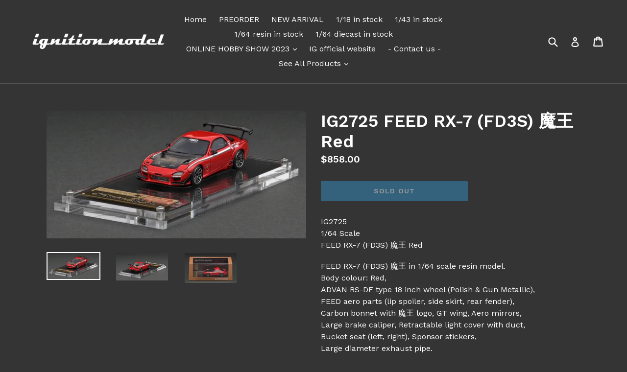

--- FILE ---
content_type: text/html; charset=utf-8
request_url: https://ig-model.online/en-hk/products/ig2725
body_size: 34292
content:
<!doctype html>
<!--[if IE 9]> <html class="ie9 no-js" lang="en"> <![endif]-->
<!--[if (gt IE 9)|!(IE)]><!--> <html class="no-js" lang="en"> <!--<![endif]-->
<head>
  <meta charset="utf-8">
  <meta http-equiv="X-UA-Compatible" content="IE=edge,chrome=1">
  <meta name="viewport" content="width=device-width,initial-scale=1">
  <meta name="theme-color" content="#3590c5">
  <link rel="canonical" href="https://ig-model.online/en-hk/products/ig2725">

  
    <link rel="shortcut icon" href="//ig-model.online/cdn/shop/files/2017-10-16_32x32.png?v=1613160767" type="image/png">
  

  
  <title>
    IG2725 FEED RX-7 (FD3S) 魔王 Red
    
    
    
      &ndash; ignition model
    
  </title>

  
    <meta name="description" content="IG27251/64 Scale FEED RX-7 (FD3S) 魔王 Red FEED RX-7 (FD3S) 魔王 in 1/64 scale resin model.  Body colour: Red,  ADVAN RS-DF type 18 inch wheel (Polish &amp;amp; Gun Metallic), FEED aero parts (lip spoiler, side skirt, rear fender), Carbon bonnet with 魔王 logo, GT wing, Aero mirrors, Large brake caliper, Retractable light cover ">
  

  <!-- /snippets/social-meta-tags.liquid -->




<meta property="og:site_name" content="ignition model">
<meta property="og:url" content="https://ig-model.online/en-hk/products/ig2725">
<meta property="og:title" content="IG2725  FEED RX-7 (FD3S) 魔王 Red">
<meta property="og:type" content="product">
<meta property="og:description" content="IG27251/64 Scale FEED RX-7 (FD3S) 魔王 Red FEED RX-7 (FD3S) 魔王 in 1/64 scale resin model.  Body colour: Red,  ADVAN RS-DF type 18 inch wheel (Polish &amp;amp; Gun Metallic), FEED aero parts (lip spoiler, side skirt, rear fender), Carbon bonnet with 魔王 logo, GT wing, Aero mirrors, Large brake caliper, Retractable light cover ">

  <meta property="og:price:amount" content="858.00">
  <meta property="og:price:currency" content="USD">

<meta property="og:image" content="http://ig-model.online/cdn/shop/products/2725-1sr_1200x1200.jpg?v=1664760833"><meta property="og:image" content="http://ig-model.online/cdn/shop/products/2725-2sr_1200x1200.jpg?v=1664760834"><meta property="og:image" content="http://ig-model.online/cdn/shop/products/2725-3sr_1200x1200.jpg?v=1664760833">
<meta property="og:image:secure_url" content="https://ig-model.online/cdn/shop/products/2725-1sr_1200x1200.jpg?v=1664760833"><meta property="og:image:secure_url" content="https://ig-model.online/cdn/shop/products/2725-2sr_1200x1200.jpg?v=1664760834"><meta property="og:image:secure_url" content="https://ig-model.online/cdn/shop/products/2725-3sr_1200x1200.jpg?v=1664760833">


<meta name="twitter:card" content="summary_large_image">
<meta name="twitter:title" content="IG2725  FEED RX-7 (FD3S) 魔王 Red">
<meta name="twitter:description" content="IG27251/64 Scale FEED RX-7 (FD3S) 魔王 Red FEED RX-7 (FD3S) 魔王 in 1/64 scale resin model.  Body colour: Red,  ADVAN RS-DF type 18 inch wheel (Polish &amp;amp; Gun Metallic), FEED aero parts (lip spoiler, side skirt, rear fender), Carbon bonnet with 魔王 logo, GT wing, Aero mirrors, Large brake caliper, Retractable light cover ">


  <link href="//ig-model.online/cdn/shop/t/1/assets/theme.scss.css?v=119897441982121525751696470891" rel="stylesheet" type="text/css" media="all" />
  
  <link href="//fonts.googleapis.com/css?family=Work+Sans:400,700" rel="stylesheet" type="text/css" media="all" />


  
    <link href="//fonts.googleapis.com/css?family=Work+Sans:600" rel="stylesheet" type="text/css" media="all" />
  



  <script>
    var theme = {
      strings: {
        addToCart: "Add to cart",
        soldOut: "Sold out",
        unavailable: "Unavailable",
        showMore: "Show More",
        showLess: "Show Less",
        addressError: "Error looking up that address",
        addressNoResults: "No results for that address",
        addressQueryLimit: "You have exceeded the Google API usage limit. Consider upgrading to a \u003ca href=\"https:\/\/developers.google.com\/maps\/premium\/usage-limits\"\u003ePremium Plan\u003c\/a\u003e.",
        authError: "There was a problem authenticating your Google Maps account."
      },
      moneyFormat: "${{amount}}"
    }

    document.documentElement.className = document.documentElement.className.replace('no-js', 'js');
  </script>

  <!--[if (lte IE 9) ]><script src="//ig-model.online/cdn/shop/t/1/assets/match-media.min.js?v=83548857171295169521515770042" type="text/javascript"></script><![endif]-->

  

  <!--[if (gt IE 9)|!(IE)]><!--><script src="//ig-model.online/cdn/shop/t/1/assets/lazysizes.js?v=113002500607259132011515770042" async="async"></script><!--<![endif]-->
  <!--[if lte IE 9]><script src="//ig-model.online/cdn/shop/t/1/assets/lazysizes.min.js?v=4639"></script><![endif]-->

  <!--[if (gt IE 9)|!(IE)]><!--><script src="//ig-model.online/cdn/shop/t/1/assets/vendor.js?v=136118274122071307521507960158" defer="defer"></script><!--<![endif]-->
  <!--[if lte IE 9]><script src="//ig-model.online/cdn/shop/t/1/assets/vendor.js?v=136118274122071307521507960158"></script><![endif]-->

  <!--[if (gt IE 9)|!(IE)]><!--><script src="//ig-model.online/cdn/shop/t/1/assets/theme.js?v=168334550900084901211515770042" defer="defer"></script><!--<![endif]-->
  <!--[if lte IE 9]><script src="//ig-model.online/cdn/shop/t/1/assets/theme.js?v=168334550900084901211515770042"></script><![endif]-->

  <script>window.performance && window.performance.mark && window.performance.mark('shopify.content_for_header.start');</script><meta name="google-site-verification" content="xIob90-zHbXXU7VEgCUDX-L7UsnFNCTsva0KvuHydwQ">
<meta id="shopify-digital-wallet" name="shopify-digital-wallet" content="/24529929/digital_wallets/dialog">
<meta name="shopify-checkout-api-token" content="ccdfe007e5710c0a9017b8ab4c7f7dd0">
<meta id="in-context-paypal-metadata" data-shop-id="24529929" data-venmo-supported="false" data-environment="production" data-locale="en_US" data-paypal-v4="true" data-currency="HKD">
<link rel="alternate" hreflang="x-default" href="https://ig-model.online/products/ig2725">
<link rel="alternate" hreflang="en" href="https://ig-model.online/products/ig2725">
<link rel="alternate" hreflang="en-AE" href="https://ig-model.online/en-ae/products/ig2725">
<link rel="alternate" hreflang="en-GB" href="https://ig-model.online/en-gb/products/ig2725">
<link rel="alternate" hreflang="en-AU" href="https://ig-model.online/en-au/products/ig2725">
<link rel="alternate" hreflang="en-CA" href="https://ig-model.online/en-ca/products/ig2725">
<link rel="alternate" hreflang="en-SG" href="https://ig-model.online/en-sg/products/ig2725">
<link rel="alternate" hreflang="en-TH" href="https://ig-model.online/en-th/products/ig2725">
<link rel="alternate" hreflang="en-DE" href="https://ig-model.online/en-de/products/ig2725">
<link rel="alternate" hreflang="en-MY" href="https://ig-model.online/en-my/products/ig2725">
<link rel="alternate" hreflang="en-CN" href="https://ig-model.online/en-cn/products/ig2725">
<link rel="alternate" hreflang="en-HK" href="https://ig-model.online/en-hk/products/ig2725">
<link rel="alternate" hreflang="en-TW" href="https://ig-model.online/en-tw/products/ig2725">
<link rel="alternate" hreflang="en-JP" href="https://ig-model.online/en-jp/products/ig2725">
<link rel="alternate" type="application/json+oembed" href="https://ig-model.online/en-hk/products/ig2725.oembed">
<script async="async" src="/checkouts/internal/preloads.js?locale=en-HK"></script>
<link rel="preconnect" href="https://shop.app" crossorigin="anonymous">
<script async="async" src="https://shop.app/checkouts/internal/preloads.js?locale=en-HK&shop_id=24529929" crossorigin="anonymous"></script>
<script id="apple-pay-shop-capabilities" type="application/json">{"shopId":24529929,"countryCode":"HK","currencyCode":"HKD","merchantCapabilities":["supports3DS"],"merchantId":"gid:\/\/shopify\/Shop\/24529929","merchantName":"ignition model","requiredBillingContactFields":["postalAddress","email","phone"],"requiredShippingContactFields":["postalAddress","email","phone"],"shippingType":"shipping","supportedNetworks":["visa","masterCard","amex"],"total":{"type":"pending","label":"ignition model","amount":"1.00"},"shopifyPaymentsEnabled":true,"supportsSubscriptions":true}</script>
<script id="shopify-features" type="application/json">{"accessToken":"ccdfe007e5710c0a9017b8ab4c7f7dd0","betas":["rich-media-storefront-analytics"],"domain":"ig-model.online","predictiveSearch":true,"shopId":24529929,"locale":"en"}</script>
<script>var Shopify = Shopify || {};
Shopify.shop = "ignition-model.myshopify.com";
Shopify.locale = "en";
Shopify.currency = {"active":"HKD","rate":"7.79725"};
Shopify.country = "HK";
Shopify.theme = {"name":"Debut","id":5253005339,"schema_name":"Debut","schema_version":"1.10.0","theme_store_id":796,"role":"main"};
Shopify.theme.handle = "null";
Shopify.theme.style = {"id":null,"handle":null};
Shopify.cdnHost = "ig-model.online/cdn";
Shopify.routes = Shopify.routes || {};
Shopify.routes.root = "/en-hk/";</script>
<script type="module">!function(o){(o.Shopify=o.Shopify||{}).modules=!0}(window);</script>
<script>!function(o){function n(){var o=[];function n(){o.push(Array.prototype.slice.apply(arguments))}return n.q=o,n}var t=o.Shopify=o.Shopify||{};t.loadFeatures=n(),t.autoloadFeatures=n()}(window);</script>
<script>
  window.ShopifyPay = window.ShopifyPay || {};
  window.ShopifyPay.apiHost = "shop.app\/pay";
  window.ShopifyPay.redirectState = null;
</script>
<script id="shop-js-analytics" type="application/json">{"pageType":"product"}</script>
<script defer="defer" async type="module" src="//ig-model.online/cdn/shopifycloud/shop-js/modules/v2/client.init-shop-cart-sync_BApSsMSl.en.esm.js"></script>
<script defer="defer" async type="module" src="//ig-model.online/cdn/shopifycloud/shop-js/modules/v2/chunk.common_CBoos6YZ.esm.js"></script>
<script type="module">
  await import("//ig-model.online/cdn/shopifycloud/shop-js/modules/v2/client.init-shop-cart-sync_BApSsMSl.en.esm.js");
await import("//ig-model.online/cdn/shopifycloud/shop-js/modules/v2/chunk.common_CBoos6YZ.esm.js");

  window.Shopify.SignInWithShop?.initShopCartSync?.({"fedCMEnabled":true,"windoidEnabled":true});

</script>
<script>
  window.Shopify = window.Shopify || {};
  if (!window.Shopify.featureAssets) window.Shopify.featureAssets = {};
  window.Shopify.featureAssets['shop-js'] = {"shop-cart-sync":["modules/v2/client.shop-cart-sync_DJczDl9f.en.esm.js","modules/v2/chunk.common_CBoos6YZ.esm.js"],"init-fed-cm":["modules/v2/client.init-fed-cm_BzwGC0Wi.en.esm.js","modules/v2/chunk.common_CBoos6YZ.esm.js"],"init-windoid":["modules/v2/client.init-windoid_BS26ThXS.en.esm.js","modules/v2/chunk.common_CBoos6YZ.esm.js"],"shop-cash-offers":["modules/v2/client.shop-cash-offers_DthCPNIO.en.esm.js","modules/v2/chunk.common_CBoos6YZ.esm.js","modules/v2/chunk.modal_Bu1hFZFC.esm.js"],"shop-button":["modules/v2/client.shop-button_D_JX508o.en.esm.js","modules/v2/chunk.common_CBoos6YZ.esm.js"],"init-shop-email-lookup-coordinator":["modules/v2/client.init-shop-email-lookup-coordinator_DFwWcvrS.en.esm.js","modules/v2/chunk.common_CBoos6YZ.esm.js"],"shop-toast-manager":["modules/v2/client.shop-toast-manager_tEhgP2F9.en.esm.js","modules/v2/chunk.common_CBoos6YZ.esm.js"],"shop-login-button":["modules/v2/client.shop-login-button_DwLgFT0K.en.esm.js","modules/v2/chunk.common_CBoos6YZ.esm.js","modules/v2/chunk.modal_Bu1hFZFC.esm.js"],"avatar":["modules/v2/client.avatar_BTnouDA3.en.esm.js"],"init-shop-cart-sync":["modules/v2/client.init-shop-cart-sync_BApSsMSl.en.esm.js","modules/v2/chunk.common_CBoos6YZ.esm.js"],"pay-button":["modules/v2/client.pay-button_BuNmcIr_.en.esm.js","modules/v2/chunk.common_CBoos6YZ.esm.js"],"init-shop-for-new-customer-accounts":["modules/v2/client.init-shop-for-new-customer-accounts_DrjXSI53.en.esm.js","modules/v2/client.shop-login-button_DwLgFT0K.en.esm.js","modules/v2/chunk.common_CBoos6YZ.esm.js","modules/v2/chunk.modal_Bu1hFZFC.esm.js"],"init-customer-accounts-sign-up":["modules/v2/client.init-customer-accounts-sign-up_TlVCiykN.en.esm.js","modules/v2/client.shop-login-button_DwLgFT0K.en.esm.js","modules/v2/chunk.common_CBoos6YZ.esm.js","modules/v2/chunk.modal_Bu1hFZFC.esm.js"],"shop-follow-button":["modules/v2/client.shop-follow-button_C5D3XtBb.en.esm.js","modules/v2/chunk.common_CBoos6YZ.esm.js","modules/v2/chunk.modal_Bu1hFZFC.esm.js"],"checkout-modal":["modules/v2/client.checkout-modal_8TC_1FUY.en.esm.js","modules/v2/chunk.common_CBoos6YZ.esm.js","modules/v2/chunk.modal_Bu1hFZFC.esm.js"],"init-customer-accounts":["modules/v2/client.init-customer-accounts_C0Oh2ljF.en.esm.js","modules/v2/client.shop-login-button_DwLgFT0K.en.esm.js","modules/v2/chunk.common_CBoos6YZ.esm.js","modules/v2/chunk.modal_Bu1hFZFC.esm.js"],"lead-capture":["modules/v2/client.lead-capture_Cq0gfm7I.en.esm.js","modules/v2/chunk.common_CBoos6YZ.esm.js","modules/v2/chunk.modal_Bu1hFZFC.esm.js"],"shop-login":["modules/v2/client.shop-login_BmtnoEUo.en.esm.js","modules/v2/chunk.common_CBoos6YZ.esm.js","modules/v2/chunk.modal_Bu1hFZFC.esm.js"],"payment-terms":["modules/v2/client.payment-terms_BHOWV7U_.en.esm.js","modules/v2/chunk.common_CBoos6YZ.esm.js","modules/v2/chunk.modal_Bu1hFZFC.esm.js"]};
</script>
<script>(function() {
  var isLoaded = false;
  function asyncLoad() {
    if (isLoaded) return;
    isLoaded = true;
    var urls = ["https:\/\/cdn.nfcube.com\/8e4d9e3693f1269d5884db8979966cf6.js?shop=ignition-model.myshopify.com"];
    for (var i = 0; i < urls.length; i++) {
      var s = document.createElement('script');
      s.type = 'text/javascript';
      s.async = true;
      s.src = urls[i];
      var x = document.getElementsByTagName('script')[0];
      x.parentNode.insertBefore(s, x);
    }
  };
  if(window.attachEvent) {
    window.attachEvent('onload', asyncLoad);
  } else {
    window.addEventListener('load', asyncLoad, false);
  }
})();</script>
<script id="__st">var __st={"a":24529929,"offset":28800,"reqid":"9a647c9a-f990-4ae6-b9eb-05d049e86504-1768887651","pageurl":"ig-model.online\/en-hk\/products\/ig2725","u":"770d2cd477db","p":"product","rtyp":"product","rid":7868269986012};</script>
<script>window.ShopifyPaypalV4VisibilityTracking = true;</script>
<script id="captcha-bootstrap">!function(){'use strict';const t='contact',e='account',n='new_comment',o=[[t,t],['blogs',n],['comments',n],[t,'customer']],c=[[e,'customer_login'],[e,'guest_login'],[e,'recover_customer_password'],[e,'create_customer']],r=t=>t.map((([t,e])=>`form[action*='/${t}']:not([data-nocaptcha='true']) input[name='form_type'][value='${e}']`)).join(','),a=t=>()=>t?[...document.querySelectorAll(t)].map((t=>t.form)):[];function s(){const t=[...o],e=r(t);return a(e)}const i='password',u='form_key',d=['recaptcha-v3-token','g-recaptcha-response','h-captcha-response',i],f=()=>{try{return window.sessionStorage}catch{return}},m='__shopify_v',_=t=>t.elements[u];function p(t,e,n=!1){try{const o=window.sessionStorage,c=JSON.parse(o.getItem(e)),{data:r}=function(t){const{data:e,action:n}=t;return t[m]||n?{data:e,action:n}:{data:t,action:n}}(c);for(const[e,n]of Object.entries(r))t.elements[e]&&(t.elements[e].value=n);n&&o.removeItem(e)}catch(o){console.error('form repopulation failed',{error:o})}}const l='form_type',E='cptcha';function T(t){t.dataset[E]=!0}const w=window,h=w.document,L='Shopify',v='ce_forms',y='captcha';let A=!1;((t,e)=>{const n=(g='f06e6c50-85a8-45c8-87d0-21a2b65856fe',I='https://cdn.shopify.com/shopifycloud/storefront-forms-hcaptcha/ce_storefront_forms_captcha_hcaptcha.v1.5.2.iife.js',D={infoText:'Protected by hCaptcha',privacyText:'Privacy',termsText:'Terms'},(t,e,n)=>{const o=w[L][v],c=o.bindForm;if(c)return c(t,g,e,D).then(n);var r;o.q.push([[t,g,e,D],n]),r=I,A||(h.body.append(Object.assign(h.createElement('script'),{id:'captcha-provider',async:!0,src:r})),A=!0)});var g,I,D;w[L]=w[L]||{},w[L][v]=w[L][v]||{},w[L][v].q=[],w[L][y]=w[L][y]||{},w[L][y].protect=function(t,e){n(t,void 0,e),T(t)},Object.freeze(w[L][y]),function(t,e,n,w,h,L){const[v,y,A,g]=function(t,e,n){const i=e?o:[],u=t?c:[],d=[...i,...u],f=r(d),m=r(i),_=r(d.filter((([t,e])=>n.includes(e))));return[a(f),a(m),a(_),s()]}(w,h,L),I=t=>{const e=t.target;return e instanceof HTMLFormElement?e:e&&e.form},D=t=>v().includes(t);t.addEventListener('submit',(t=>{const e=I(t);if(!e)return;const n=D(e)&&!e.dataset.hcaptchaBound&&!e.dataset.recaptchaBound,o=_(e),c=g().includes(e)&&(!o||!o.value);(n||c)&&t.preventDefault(),c&&!n&&(function(t){try{if(!f())return;!function(t){const e=f();if(!e)return;const n=_(t);if(!n)return;const o=n.value;o&&e.removeItem(o)}(t);const e=Array.from(Array(32),(()=>Math.random().toString(36)[2])).join('');!function(t,e){_(t)||t.append(Object.assign(document.createElement('input'),{type:'hidden',name:u})),t.elements[u].value=e}(t,e),function(t,e){const n=f();if(!n)return;const o=[...t.querySelectorAll(`input[type='${i}']`)].map((({name:t})=>t)),c=[...d,...o],r={};for(const[a,s]of new FormData(t).entries())c.includes(a)||(r[a]=s);n.setItem(e,JSON.stringify({[m]:1,action:t.action,data:r}))}(t,e)}catch(e){console.error('failed to persist form',e)}}(e),e.submit())}));const S=(t,e)=>{t&&!t.dataset[E]&&(n(t,e.some((e=>e===t))),T(t))};for(const o of['focusin','change'])t.addEventListener(o,(t=>{const e=I(t);D(e)&&S(e,y())}));const B=e.get('form_key'),M=e.get(l),P=B&&M;t.addEventListener('DOMContentLoaded',(()=>{const t=y();if(P)for(const e of t)e.elements[l].value===M&&p(e,B);[...new Set([...A(),...v().filter((t=>'true'===t.dataset.shopifyCaptcha))])].forEach((e=>S(e,t)))}))}(h,new URLSearchParams(w.location.search),n,t,e,['guest_login'])})(!0,!0)}();</script>
<script integrity="sha256-4kQ18oKyAcykRKYeNunJcIwy7WH5gtpwJnB7kiuLZ1E=" data-source-attribution="shopify.loadfeatures" defer="defer" src="//ig-model.online/cdn/shopifycloud/storefront/assets/storefront/load_feature-a0a9edcb.js" crossorigin="anonymous"></script>
<script crossorigin="anonymous" defer="defer" src="//ig-model.online/cdn/shopifycloud/storefront/assets/shopify_pay/storefront-65b4c6d7.js?v=20250812"></script>
<script data-source-attribution="shopify.dynamic_checkout.dynamic.init">var Shopify=Shopify||{};Shopify.PaymentButton=Shopify.PaymentButton||{isStorefrontPortableWallets:!0,init:function(){window.Shopify.PaymentButton.init=function(){};var t=document.createElement("script");t.src="https://ig-model.online/cdn/shopifycloud/portable-wallets/latest/portable-wallets.en.js",t.type="module",document.head.appendChild(t)}};
</script>
<script data-source-attribution="shopify.dynamic_checkout.buyer_consent">
  function portableWalletsHideBuyerConsent(e){var t=document.getElementById("shopify-buyer-consent"),n=document.getElementById("shopify-subscription-policy-button");t&&n&&(t.classList.add("hidden"),t.setAttribute("aria-hidden","true"),n.removeEventListener("click",e))}function portableWalletsShowBuyerConsent(e){var t=document.getElementById("shopify-buyer-consent"),n=document.getElementById("shopify-subscription-policy-button");t&&n&&(t.classList.remove("hidden"),t.removeAttribute("aria-hidden"),n.addEventListener("click",e))}window.Shopify?.PaymentButton&&(window.Shopify.PaymentButton.hideBuyerConsent=portableWalletsHideBuyerConsent,window.Shopify.PaymentButton.showBuyerConsent=portableWalletsShowBuyerConsent);
</script>
<script data-source-attribution="shopify.dynamic_checkout.cart.bootstrap">document.addEventListener("DOMContentLoaded",(function(){function t(){return document.querySelector("shopify-accelerated-checkout-cart, shopify-accelerated-checkout")}if(t())Shopify.PaymentButton.init();else{new MutationObserver((function(e,n){t()&&(Shopify.PaymentButton.init(),n.disconnect())})).observe(document.body,{childList:!0,subtree:!0})}}));
</script>
<link id="shopify-accelerated-checkout-styles" rel="stylesheet" media="screen" href="https://ig-model.online/cdn/shopifycloud/portable-wallets/latest/accelerated-checkout-backwards-compat.css" crossorigin="anonymous">
<style id="shopify-accelerated-checkout-cart">
        #shopify-buyer-consent {
  margin-top: 1em;
  display: inline-block;
  width: 100%;
}

#shopify-buyer-consent.hidden {
  display: none;
}

#shopify-subscription-policy-button {
  background: none;
  border: none;
  padding: 0;
  text-decoration: underline;
  font-size: inherit;
  cursor: pointer;
}

#shopify-subscription-policy-button::before {
  box-shadow: none;
}

      </style>

<script>window.performance && window.performance.mark && window.performance.mark('shopify.content_for_header.end');</script>



<script id="sca_fg_cart_ShowGiftAsProductTemplate" type="text/template">
  
  <div class="item not-sca-qv" id="sca-freegift-{{productID}}">
    <a class="close_box" style="display: none;position: absolute;top:5px;right: 10px;font-size: 22px;font-weight: bold;cursor: pointer;text-decoration:none;color: #aaa;">×</a>
    <a href="/products/{{productHandle}}" target="_blank"><img style="margin-left: auto; margin-right: auto; width: 50%;" class="lazyOwl" data-src="{{productImageURL}}"></a>
    <div class="sca-product-shop">
      <div class="review-summary3">
        <div class="yotpo bottomLine" style="text-align:center"
          data-product-id="{{productID}}"
          data-product-models="{{productID}}"
          data-name="{{productTitle}}"
          data-url="/products/{{productHandle}}">
        </div>
      </div>
      <div class="f-fix"><span class="sca-product-title" style="white-space: nowrap;color:#000;{{showfgTitle}}">{{productTitle}}</span>
          <div id="product-variants-{{productID}}">
            <div class="sca-price" id="price-field-{{productID}}">
              <span class="sca-old-price">{{variant_compare_at_price}}</span>
              <span class="sca-special-price">{{variant_price}}</span>
            </div>
            <div id="stay-content-sca-freegift-{{productID}}" class="sca-fg-cart-item">
              <a class="close_box" style="display: none;position: absolute;top:5px;right: 10px;font-size: 22px;font-weight: bold;cursor: pointer;text-decoration:none;color: #aaa;">×</a>
              <select id="product-select-{{productID}}" name="id" style="display: none">
                {{optionVariantData}}
              </select>
            </div>
          </div>
          <button type='button' id="sca-btn-select-{{productID}}" class="sca-button" onclick="onclickSelect_{{productID}}();"><span>{{SelectButton}}</span></button>
          <button type='button' id="sca-btn-{{productID}}" class="sca-button" style="display: none"><span>{{AddToCartButton}}</span></button>
      </div>
    </div>
  </div>
  
</script>
<script id = "sca_fg_cart_ShowGiftAsProductScriptTemplate" type="text/template">
  
  
    var selectCallback_{{productID}}=function(t,a){if(t?(t.available?(SECOMAPP.jQuery("#sca-btn-{{productID}}").removeClass("disabled").removeAttr("disabled").html("<span>{{AddToCartButton}}</span>").fadeTo(200,1),SECOMAPP.jQuery("#sca-btn-{{productID}}").unbind("click"),SECOMAPP.jQuery("#sca-btn-{{productID}}").click(SECOMAPP.jQuery.proxy(function(){SECOMAPP.addGiftToCart(t.id,1)},t))):SECOMAPP.jQuery("#sca-btn-{{productID}}").html("<span>{{UnavailableButton}}</span>").addClass("disabled").attr("disabled","disabled").fadeTo(200,.5),t.compare_at_price>t.price?SECOMAPP.jQuery("#price-field-{{productID}}").html("<span class='sca-old-price'>"+SECOMAPP.formatMoney(t.compare_at_price)+"</span>&nbsp;<s class='sca-special-price'>"+SECOMAPP.formatMoney(t.price)+"</s>"):SECOMAPP.jQuery("#price-field-{{productID}}").html("<span class='sca-special-price'>"+SECOMAPP.formatMoney(t.price)+"</span>")):SECOMAPP.jQuery("#sca-btn-{{productID}}").html("<span>{{UnavailableButton}}</span>").addClass("disabled").attr("disabled","disabled").fadeTo(200,.5),t&&t.featured_image){var e=SECOMAPP.jQuery("#sca-freegift-{{productID}} img"),_=t.featured_image,c=e[0];Shopify.Image.switchImage(_,c,function(t,a,e){SECOMAPP.jQuery(e).parents("a").attr("href",t),SECOMAPP.jQuery(e).attr("src",t)})}},onclickSelect_{{productID}}=function(t){SECOMAPP.jQuery.getJSON("/products/{{productHandle}}.js",{_:(new Date).getTime()},function(t){SECOMAPP.jQuery(".owl-item #sca-freegift-{{productID}} span.sca-product-title").html(t.title);var e=[];SECOMAPP.jQuery.each(t.options,function(t,a){e[t]=a.name}),t.options=e;for(var a={{variantsGiftList}},_={{mainVariantsList}},c=t.variants.length-1;-1<c;c--)a.indexOf(t.variants[c].id)<0&&_.indexOf(t.variants[c].id)<0&&t.variants.splice(c,1);for(var o=_.length-1;-1<o;o--){var i=a[o],r=_[o],n=-1,s=-1;for(c=t.variants.length-1;-1<c;c--)t.variants[c].id==i?n=c:t.variants[c].id==r&&(s=c);-1<n&&-1<s&n!==s?("undefined"!=typeof SECOMAPP&&void 0!==SECOMAPP.fgsettings&&!0===SECOMAPP.fgsettings.sca_sync_gift&&void 0!==SECOMAPP.fgsettings.sca_fg_gift_variant_quantity_format&&"equal_original_inventory"===SECOMAPP.fgsettings.sca_fg_gift_variant_quantity_format&&(t.variants[n].available=t.variants[s].available,t.variants[n].inventory_management=t.variants[s].inventory_management),t.variants[n].option1=t.variants[s].option1,t.variants[n].options[0].name=t.variants[s].options[0].name,t.variants[n].options[1]&&(t.variants[n].options[1].name=t.variants[s].options[1].name,t.variants[n].option2=t.variants[s].option2),t.variants[n].options[2]&&(t.variants[n].options[2].name=t.variants[s].options[2].name,t.variants[n].option3=t.variants[s].option3),t.variants[n].title=t.variants[s].title,t.variants[n].name=t.variants[s].name,t.variants[n].public_title=t.variants[s].public_title,t.variants.splice(s,1)):(t.variants[s].id=i,t.variants[s].compare_at_price||(t.variants[s].compare_at_price=t.variants[s].price),t.variants[s].price=SECOMAPP.fgdata.giftid_price_mapping[i])}SECOMAPP.jQuery("#sca-btn-select-{{productID}}").hide(),SECOMAPP.jQuery("#product-select-{{productID}}").show(),SECOMAPP.jQuery("#sca-btn-{{productID}}").show(),SECOMAPP.jQuery("#stay-content-sca-freegift-{{productID}} .close_box").show(),SECOMAPP.jQuery("#stay-content-sca-freegift-{{productID}} .close_box").click(function(){SECOMAPP.jQuery("#stay-content-sca-freegift-{{productID}}").hide(),SECOMAPP.jQuery("#sca-btn-{{productID}}").hide(),SECOMAPP.jQuery("#sca-btn-select-{{productID}}").show()}),onclickSelect_{{productID}}=function(){SECOMAPP.jQuery("#stay-content-sca-freegift-{{productID}}").show(),SECOMAPP.jQuery("#sca-btn-{{productID}}").show(),SECOMAPP.jQuery("#sca-btn-select-{{productID}}").hide()},1==t.variants.length?(-1!==t.variants[0].title.indexOf("Default")&&SECOMAPP.jQuery("#sca-freegift-{{productID}} .selector-wrapper").hide(),1==t.variants[0].available&&(SECOMAPP.jQuery("#sca-btn-{{productID}}").show(),SECOMAPP.jQuery("#sca-btn-select-{{productID}}").hide(),SECOMAPP.jQuery("#sca-btn-{{productID}}").removeClass("disabled").removeAttr("disabled").html("<span>{{AddToCartButton}}</span>").fadeTo(200,1),SECOMAPP.jQuery("#sca-btn-{{productID}}").unbind("click"),SECOMAPP.jQuery("#sca-btn-{{productID}}").click(SECOMAPP.jQuery.proxy(function(){SECOMAPP.addGiftToCart(t.variants[0].id,1)},t)))):(new Shopify.OptionSelectors("product-select-{{productID}}",{product:t,onVariantSelected:selectCallback_{{productID}},enableHistoryState:!0}),SECOMAPP.jQuery("#stay-content-sca-freegift-{{productID}}").show(),SECOMAPP.jQuery("#stay-content-sca-freegift-{{productID}}").focus())})};1=={{variantsGiftList}}.length&&onclickSelect_{{productID}}();
  
</script>

<script id="sca_fg_cart_ShowGiftAsVariantTemplate" type="text/template">
  
  <div class="item not-sca-qv" id="sca-freegift-{{variantID}}">
    <a href="/products/{{productHandle}}?variant={{originalVariantID}}" target="_blank"><img style="margin-left: auto; margin-right: auto; width: 50%;" class="lazyOwl" data-src="{{variantImageURL}}"></a>
    <div class="sca-product-shop">
      <div class="review-summary3">
        <div class="yotpo bottomLine" style="text-align:center"
          data-product-id="{{productID}}"
          data-product-models="{{productID}}"
          data-name="{{productTitle}}"
          data-url="/products/{{productHandle}}">
        </div>
      </div>
      <div class="f-fix">
        <span class="sca-product-title" style="white-space: nowrap;color:#000;">{{variantTitle}}</span>
        <div class="sca-price">
          <span class="sca-old-price">{{variant_compare_at_price}}</span>
          <span class="sca-special-price">{{variant_price}}</span>
        </div>
        <button type="button" id="sca-btn{{variantID}}" class="sca-button" onclick="SECOMAPP.addGiftToCart({{variantID}},1);">
          <span>{{AddToCartButton}}</span>
        </button>
      </div>
    </div>
  </div>
  
</script>

<script id="sca_fg_prod_GiftList" type="text/template">
  
  <a style="text-decoration: none !important" id ="{{giftShowID}}" class="product-image freegif-product-image freegift-info-{{giftShowID}}"
     title="{{giftTitle}}" href="/products/{{productsHandle}}">
    <img class="not-sca-qv" src="{{giftImgUrl}}" alt="{{giftTitle}}" />
  </a>
  
</script>

<script id="sca_fg_prod_Gift_PopupDetail" type="text/template">
  
  <div class="sca-fg-item fg-info-{{giftShowID}}" style="display:none;z-index:2147483647;">
    <div class="sca-fg-item-options">
      <div class="sca-fg-item-option-title">
        <em>{{freegiftRuleName}}</em>
      </div>
      <div class="sca-fg-item-option-ct">
        <!--        <div class="sca-fg-image-item">
                        <img src="{{giftImgUrl}}" /> -->
        <div class="sca-fg-item-name">
          <a href="#">{{giftTitle}}</a>
        </div>
        <!--        </div> -->
      </div>
    </div>
  </div>
  
</script>

<script id="sca_fg_ajax_GiftListPopup" type="text/template">
  
  <div id="freegift_popup" class="mfp-hide">
    <div id="sca-fg-owl-carousel">
      <div id="freegift_cart_container" class="sca-fg-cart-container" style="display: none;">
        <div id="freegift_message" class="owl-carousel"></div>
      </div>
      <div id="sca-fg-slider-cart" style="display: none;">
        <div class="sca-fg-cart-title">
          <strong>{{popupTitle}}</strong>
        </div>
        <div id="sca_freegift_list" class="owl-carousel"></div>
      </div>
    </div>
  </div>
  
</script>

<script id="sca_fg_checkout_confirm_popup" type="text/template">
    
         <div class='sca-fg-checkout-confirm-popup' style='font-family: "Myriad","Cardo","Big Caslon","Bodoni MT",Georgia,serif; position: relative;background: #FFF;padding: 20px 20px 50px 20px;width: auto;max-width: 500px;margin: 20px auto;'>
             <h1 style='font-family: "Oswald","Cardo","Big Caslon","Bodoni MT",Georgia,serif;'>YOU CAN STILL ADD MORE!</h1>
             <p>You get 1 free item with every product purchased. It looks like you can still add more free item(s) to your cart. What would you like to do?</p>
             <p class='sca-fg-checkout-confirm-buttons' style='float: right;'>
                 <a class='btn popup-modal-dismiss action_button add_to_cart' href='#' style='width: 200px !important;margin-right: 20px;'>ADD MORE</a>
                 <a class='btn checkout__button continue-checkout action_button add_to_cart' href='/checkout' style='width: 200px !important;'>CHECKOUT</a>
             </p>
         </div>
    
</script>



<link href="//ig-model.online/cdn/shop/t/1/assets/sca.freegift.css?v=24449711609326165571669208129" rel="stylesheet" type="text/css" media="all" />
<script src="//ig-model.online/cdn/shopifycloud/storefront/assets/themes_support/option_selection-b017cd28.js" type="text/javascript"></script>
<script data-cfasync="false">
    Shopify.money_format = "${{amount}}";
    //enable checking free gifts condition when checkout clicked
    if ((typeof SECOMAPP) === 'undefined') { window.SECOMAPP = {}; };
    SECOMAPP.enableOverrideCheckout = true;
    SECOMAPP.add_offer_names_above_gift_list = true;
    //    SECOMAPP.preStopAppCallback = function(cart){
    //        if(typeof yotpo!=='undefined' && typeof yotpo.initWidgets==='function'){
    //            yotpo.initWidgets();
    //        }
    //    }
</script>
<script type="text/javascript">(function(){if(typeof SECOMAPP==="undefined"){SECOMAPP={}};if(typeof Shopify==="undefined"){Shopify={}};SECOMAPP.fg_ver=1675004998;SECOMAPP.fg_scriptfile="freegifts_20230125.min.js";SECOMAPP.gifts_list_avai={"43641244614876":true,"43641244647644":true,"43641244680412":true,"43641244713180":false,"43641244745948":true,"43641244778716":true,"43641244811484":true,"43641244844252":true,"43641244877020":true,"43641244909788":true,"43641244942556":true,"43641244975324":true,"43641245008092":true,"43641245040860":true,"43641245073628":true,"43641245106396":true,"43641245139164":true,"43641245171932":true,"43641245204700":true,"43641245237468":true,"43641245270236":true,"43641245303004":true,"43641245335772":true,"43641245368540":true,"43641245401308":true,"43641245434076":true,"43641245466844":true,"43641245499612":true,"43641245532380":true,"43641245565148":true,"43641245597916":true,"43641245630684":true,"43641245663452":true,"43641245696220":true,"43641245728988":true,"43641245761756":true,"43641245794524":false,"43641245827292":true,"43641245860060":true,"43641245892828":true,"43641245925596":true,"43641245958364":true,"43641245991132":true,"43641246023900":true,"43641246056668":true,"43641246089436":true,"43641246122204":true,"43641246154972":true,"43641246187740":true,"43641246220508":true,"43641246253276":true,"43641246286044":true,"43641246318812":true,"43641246351580":true,"43641246384348":true,"43641246417116":true,"43641246449884":true,"43641246482652":true,"43641246515420":true,"43641246548188":true,"43641246580956":true,"43641247498460":true,"43641247531228":true,"43641247563996":true,"43641247596764":true,"43641247629532":true,"43641247662300":true,"43641247695068":true,"43641247727836":true,"43641247760604":true,"43641247793372":true,"43641247826140":true,"43641247858908":true,"43641247891676":true,"43641247924444":true,"43641247957212":true,"43641247989980":true,"43641248022748":true,"43641248055516":true,"43641248088284":true,"43641248121052":true,"43641248153820":true,"43641248186588":true,"43641248219356":true,"43641248252124":true,"43641248284892":true,"43641248317660":true,"43641248350428":true,"43641248383196":true,"43641248415964":true,"43641248448732":true,"43641248481500":true,"43641248547036":true,"43641248809180":true,"43641248841948":true,"43641248874716":true,"43641248907484":true,"43641248940252":true,"43641248973020":true,"43641249005788":true,"43641249038556":true,"43641249071324":true,"43641249104092":true,"43641249136860":true,"43641249169628":true,"43641249202396":true,"43641249235164":true,"43641249267932":true,"43641249300700":true,"43641249333468":true,"43641249366236":true,"43641249399004":true,"43641249431772":true,"43641249464540":true,"43641249497308":true,"43641249530076":true,"43641249562844":true,"43641249726684":true,"43641249759452":true,"43641249792220":true,"43641249824988":true,"43641249857756":true,"43641249890524":true,"43641250054364":true,"43641250087132":true,"43641250119900":true,"43641250152668":true,"43641250185436":true,"43641250218204":true,"43641250250972":true,"43641250283740":true,"43641250316508":true,"43641250349276":true,"43641251266780":true,"43641251299548":true,"43641251332316":true,"43641251365084":false,"43716555276508":true,"43716555342044":true,"43716555374812":true,"43716555440348":true,"43716555538652":true,"43716555571420":true,"43716555636956":true,"43716555735260":true,"43716555768028":true,"43716555833564":true,"43716555866332":true,"43716557439196":true,"43716557471964":true,"43716557504732":true,"43716557537500":true,"43716557603036":true,"43716557668572":true,"43716557734108":true,"43716557766876":true,"43716557832412":true,"43716557865180":true,"43716557963484":true,"43716558061788":true,"43716558127324":true,"43716558160092":true,"43716558258396":true,"43716576903388":true,"43716576936156":true,"43716577001692":true,"43716577132764":true,"43716577231068":false,"43716577329372":true,"43716577362140":true,"43716577427676":true,"43716577460444":true,"43716577525980":true,"43716577591516":true,"43716577624284":true,"43716577722588":true,"43716577755356":true,"43716577820892":true,"43716577853660":true,"43716577919196":true,"43716578017500":true,"43716578050268":true,"43716578083036":true,"43716578148572":false,"43716578246876":true,"43716578312412":true,"43716578377948":true,"43716578443484":true,"43716578509020":true,"43716578574556":true,"43716578640092":true,"43716578672860":true,"43716578771164":true,"43716578803932":true,"43716578836700":true,"43716578967772":true,"43716579000540":true,"43716579033308":true,"43716579066076":true,"43716579164380":true,"43716579229916":true,"43716579262684":true,"43716579295452":true,"43716579328220":true,"43716579360988":true,"43716579492060":true,"43716745232604":true,"43716745167068":true,"43716555931868":true,"43716556030172":true,"43716556128476":true,"43716556194012":true,"43716556259548":true,"43716556292316":true,"43716556357852":true,"43716556390620":true,"43716556423388":true,"43716556488924":true,"43716556587228":true,"43716556685532":true,"43716556751068":true,"43716556783836":true,"43716556816604":true,"43716556882140":true,"43716556914908":true,"43716556947676":true,"43716557078748":true,"43716557111516":true,"43716557144284":true,"43716557209820":true,"43716557242588":true,"43716557373660":true,"43716546461916":true,"43716546527452":true,"43716546625756":true,"43716546724060":true,"43716546756828":true,"43716546789596":true,"43716546887900":true,"43716546986204":true,"43716547018972":true,"43716547051740":true,"43716547117276":true,"43716547182812":true,"43716547248348":true,"43716547313884":true,"43716547346652":true,"43716547379420":true,"43716547412188":true,"43716547543260":true,"43716547608796":true,"43716547641564":true,"43716547674332":true,"43716547707100":true,"43716547838172":true,"43716547870940":true,"43716547936476":true,"43716547969244":true,"43716548067548":true,"43716548100316":true,"43716548133084":true,"43716548165852":true,"43716548395228":true,"43716548460764":true,"43716548493532":true,"43716548591836":true,"43716548657372":true,"43716548722908":true,"43716548755676":true,"43716548788444":true,"43716548853980":true,"43716548886748":true,"43716548985052":true,"43716549050588":true,"43716549083356":true,"43716549148892":true,"43716549214428":true,"43716549247196":true,"43716549378268":true,"43716549411036":true,"43716549443804":true,"43716549574876":true,"43716549640412":true,"43716549705948":true,"43716549837020":true,"43716549935324":true,"43716550099164":true,"43716550131932":true,"43716550197468":true,"43716550230236":true,"43716550295772":true,"43716550361308":true,"43716550394076":true,"43716550459612":true,"43716550525148":true,"43716550590684":true,"43716550623452":true,"43716550656220":true,"43716550754524":true,"43716550820060":true,"43716550852828":true,"43716550983900":true,"43716551049436":true,"43716551082204":true,"43716551147740":true,"43716551213276":true,"43716551278812":true,"43716551344348":true,"43716551377116":true,"43716551475420":true,"43716551508188":true,"43716551540956":true,"43716551573724":true,"43716551704796":true,"43716551770332":true,"43716551835868":true,"43716551868636":true,"43716551934172":true,"43716551999708":true,"43716552261852":true,"43716552294620":true,"43716552327388":true,"43716552360156":true,"43716552458460":true,"43716552491228":true,"43716552556764":true,"43716552622300":true,"43716552753372":true,"43716552786140":true,"43716552917212":true,"43716552982748":true,"43716553015516":true,"43716553081052":true,"43716553113820":true,"43716553212124":true,"43716553277660":true,"43716553310428":true,"43716553408732":true,"43716553474268":true,"43716553605340":true,"43716553638108":true,"43716553670876":true,"43716553736412":true,"43716553801948":true,"43716553900252":true,"43716553965788":true,"43716553998556":true,"43716554064092":true,"43716554096860":true,"43716554227932":true,"43716554293468":true,"43716554326236":true,"43716554359004":true,"43716554457308":true,"43716554522844":true,"43716554588380":true,"43716554653916":true,"43716554686684":true,"43716554784988":true,"43716554850524":true,"43716554916060":true,"43716555079900":true,"43716555112668":true,"43716555210972":true,"43716555243740":true};})();</script>

<script data-cfasync="false" type="text/javascript">
  /* Smart Ecommerce App (SEA Inc)
  * http://www.secomapp.com
  * Do not reuse those source codes if don't have permission of us.
  * */
  
  
  !function(){Array.isArray||(Array.isArray=function(e){return"[object Array]"===Object.prototype.toString.call(e)}),"function"!=typeof Object.create&&(Object.create=function(e){function t(){}return t.prototype=e,new t}),Object.keys||(Object.keys=function(e){var t,o=[];for(t in e)Object.prototype.hasOwnProperty.call(e,t)&&o.push(t);return o}),String.prototype.endsWith||Object.defineProperty(String.prototype,"endsWith",{value:function(e,t){var o=this.toString();(void 0===t||t>o.length)&&(t=o.length),t-=e.length;var r=o.indexOf(e,t);return-1!==r&&r===t},writable:!0,enumerable:!0,configurable:!0}),Array.prototype.indexOf||(Array.prototype.indexOf=function(e,t){var o;if(null==this)throw new TypeError('"this" is null or not defined');var r=Object(this),i=r.length>>>0;if(0===i)return-1;var n=+t||0;if(Math.abs(n)===1/0&&(n=0),n>=i)return-1;for(o=Math.max(n>=0?n:i-Math.abs(n),0);o<i;){if(o in r&&r[o]===e)return o;o++}return-1}),Array.prototype.forEach||(Array.prototype.forEach=function(e,t){var o,r;if(null==this)throw new TypeError(" this is null or not defined");var i=Object(this),n=i.length>>>0;if("function"!=typeof e)throw new TypeError(e+" is not a function");for(arguments.length>1&&(o=t),r=0;r<n;){var a;r in i&&(a=i[r],e.call(o,a,r,i)),r++}}),console=console||{},console.log=console.log||function(){},"undefined"==typeof Shopify&&(Shopify={}),"function"!=typeof Shopify.onError&&(Shopify.onError=function(){}),"undefined"==typeof SECOMAPP&&(SECOMAPP={}),SECOMAPP.removeGiftsVariant=function(e){setTimeout(function(){try{e("select option").not(".sca-fg-cart-item select option").filter(function(){var t=e(this).val(),o=e(this).text();-1!==o.indexOf(" - ")&&(o=o.slice(0,o.indexOf(" - ")));var r=[];return-1!==o.indexOf(" / ")&&(r=o.split(" / "),o=r[r.length-1]),!!(void 0!==SECOMAPP.gifts_list_avai&&void 0!==SECOMAPP.gifts_list_avai[t]||o.endsWith("% off)"))&&(e(this).parent("select").find("option").not(".sca-fg-cart-item select option").filter(function(){var r=e(this).val();return e(this).text().endsWith(o)||r==t}).remove(),e(".dropdown *,ul li,label,div").filter(function(){var r=e(this).html(),i=e(this).data("value");return r&&r.endsWith(o)||i==t}).remove(),!0)})}catch(e){console.log(e)}},500)},SECOMAPP.formatMoney=function(e,t){"string"==typeof e&&(e=e.replace(".",""));var o="",r="undefined"!=typeof Shopify&&void 0!==Shopify.money_format?Shopify.money_format:"{{amount}}",i=/\{\{\s*(\w+)\s*\}\}/,n=t||(void 0!==this.fgsettings&&"string"==typeof this.fgsettings.sca_currency_format&&this.fgsettings.sca_currency_format.indexOf("amount")>-1?this.fgsettings.sca_currency_format:null)||r;if(n.indexOf("amount_no_decimals_no_comma_separator")<0&&n.indexOf("amount_no_comma_separator_up_cents")<0&&n.indexOf("amount_up_cents")<0&&"function"==typeof Shopify.formatMoney)return Shopify.formatMoney(e,n);function a(e,t){return void 0===e?t:e}function s(e,t,o,r,i,n){if(t=a(t,2),o=a(o,","),r=a(r,"."),isNaN(e)||null==e)return 0;var s=(e=(e/100).toFixed(t)).split(".");return s[0].replace(/(\d)(?=(\d\d\d)+(?!\d))/g,"$1"+o)+(s[1]?i&&n?i+s[1]+n:r+s[1]:"")}switch(n.match(i)[1]){case"amount":o=s(e,2);break;case"amount_no_decimals":o=s(e,0);break;case"amount_with_comma_separator":o=s(e,2,",",".");break;case"amount_no_decimals_with_comma_separator":o=s(e,0,",",".");break;case"amount_no_decimals_no_comma_separator":o=s(e,0,"","");break;case"amount_up_cents":o=s(e,2,",","","<sup>","</sup>");break;case"amount_no_comma_separator_up_cents":o=s(e,2,"","","<sup>","</sup>")}return n.replace(i,o)},SECOMAPP.setCookie=function(e,t,o,r,i){var n=new Date;n.setTime(n.getTime()+24*o*60*60*1e3+60*r*1e3);var a="expires="+n.toUTCString();document.cookie=e+"="+t+";"+a+(i?";path="+i:";path=/")},SECOMAPP.deleteCookie=function(e,t){document.cookie=e+"=; expires=Thu, 01 Jan 1970 00:00:00 UTC; "+(t?";path="+t:";path=/")},SECOMAPP.getCookie=function(e){for(var t=e+"=",o=document.cookie.split(";"),r=0;r<o.length;r++){for(var i=o[r];" "==i.charAt(0);)i=i.substring(1);if(0==i.indexOf(t))return i.substring(t.length,i.length)}return""},SECOMAPP.getQueryString=function(){for(var e={},t=window.location.search.substring(1).split("&"),o=0;o<t.length;o++){var r=t[o].split("=");if(void 0===e[r[0]])e[r[0]]=decodeURIComponent(r[1]);else if("string"==typeof e[r[0]]){var i=[e[r[0]],decodeURIComponent(r[1])];e[r[0]]=i}else e[r[0]].push(decodeURIComponent(r[1]))}return e},SECOMAPP.freegifts_product_json=function(e){if(Array.isArray||(Array.isArray=function(e){return"[object Array]"===Object.prototype.toString.call(e)}),String.prototype.endsWith||Object.defineProperty(String.prototype,"endsWith",{value:function(e,t){var o=this.toString();(void 0===t||t>o.length)&&(t=o.length),t-=e.length;var r=o.indexOf(e,t);return-1!==r&&r===t}}),e){if(e.options&&Array.isArray(e.options))for(var t=0;t<e.options.length;t++){if(void 0!==e.options[t]&&void 0!==e.options[t].values)if((r=e.options[t]).values&&Array.isArray(r.values))for(var o=0;o<r.values.length;o++)(r.values[o].endsWith("(Freegifts)")||r.values[o].endsWith("% off)"))&&(r.values.splice(o,1),o--)}if(e.options_with_values&&Array.isArray(e.options_with_values))for(t=0;t<e.options_with_values.length;t++){var r;if(void 0!==e.options_with_values[t]&&void 0!==e.options_with_values[t].values)if((r=e.options_with_values[t]).values&&Array.isArray(r.values))for(o=0;o<r.values.length;o++)(r.values[o].title.endsWith("(Freegifts)")||r.values[o].title.endsWith("% off)"))&&(r.values.splice(o,1),o--)}var i=e.price,n=e.price_max,a=e.price_min,s=e.compare_at_price,c=e.compare_at_price_max,f=e.compare_at_price_min;if(e.variants&&Array.isArray(e.variants))for(var p=0;e.variants.length,void 0!==e.variants[p];p++){var l=e.variants[p],u=l.option3?l.option3:l.option2?l.option2:l.option1?l.option1:l.title?l.title:"";"undefined"!=typeof SECOMAPP&&void 0!==SECOMAPP.gifts_list_avai&&void 0!==SECOMAPP.gifts_list_avai[l.id]||u.endsWith("(Freegifts)")||u.endsWith("% off)")?(e.variants.splice(p,1),p-=1):((!n||n>=l.price)&&(n=l.price,i=l.price),(!a||a<=l.price)&&(a=l.price),l.compare_at_price&&((!c||c>=l.compare_at_price)&&(c=l.compare_at_price,s=l.compare_at_price),(!f||f<=l.compare_at_price)&&(f=l.compare_at_price)),void 0!==l.available&&1==l.available&&(e.available=!0))}e.price=i,e.price_max=a==n?null:a,e.price_min=n==a?null:n,e.compare_at_price=s,e.compare_at_price_max=f,e.compare_at_price_min=c,e.price_varies=n<a,e.compare_at_price_varies=c<f}return e},SECOMAPP.fg_codes=[],""!==SECOMAPP.getCookie("sca_fg_codes")&&(SECOMAPP.fg_codes=JSON.parse(SECOMAPP.getCookie("sca_fg_codes")));var e=SECOMAPP.getQueryString();e.freegifts_code&&-1===SECOMAPP.fg_codes.indexOf(e.freegifts_code)&&(void 0!==SECOMAPP.activateOnlyOnePromoCode&&!0===SECOMAPP.activateOnlyOnePromoCode&&(SECOMAPP.fg_codes=[]),SECOMAPP.fg_codes.push(e.freegifts_code),SECOMAPP.setCookie("sca_fg_codes",JSON.stringify(SECOMAPP.fg_codes)))}();
  
  ;SECOMAPP.customer={};SECOMAPP.customer.orders=[];SECOMAPP.customer.freegifts=[];;SECOMAPP.customer.email=null;SECOMAPP.customer.first_name=null;SECOMAPP.customer.last_name=null;SECOMAPP.customer.tags=null;SECOMAPP.customer.orders_count=null;SECOMAPP.customer.total_spent=null;
</script>

<link href="https://monorail-edge.shopifysvc.com" rel="dns-prefetch">
<script>(function(){if ("sendBeacon" in navigator && "performance" in window) {try {var session_token_from_headers = performance.getEntriesByType('navigation')[0].serverTiming.find(x => x.name == '_s').description;} catch {var session_token_from_headers = undefined;}var session_cookie_matches = document.cookie.match(/_shopify_s=([^;]*)/);var session_token_from_cookie = session_cookie_matches && session_cookie_matches.length === 2 ? session_cookie_matches[1] : "";var session_token = session_token_from_headers || session_token_from_cookie || "";function handle_abandonment_event(e) {var entries = performance.getEntries().filter(function(entry) {return /monorail-edge.shopifysvc.com/.test(entry.name);});if (!window.abandonment_tracked && entries.length === 0) {window.abandonment_tracked = true;var currentMs = Date.now();var navigation_start = performance.timing.navigationStart;var payload = {shop_id: 24529929,url: window.location.href,navigation_start,duration: currentMs - navigation_start,session_token,page_type: "product"};window.navigator.sendBeacon("https://monorail-edge.shopifysvc.com/v1/produce", JSON.stringify({schema_id: "online_store_buyer_site_abandonment/1.1",payload: payload,metadata: {event_created_at_ms: currentMs,event_sent_at_ms: currentMs}}));}}window.addEventListener('pagehide', handle_abandonment_event);}}());</script>
<script id="web-pixels-manager-setup">(function e(e,d,r,n,o){if(void 0===o&&(o={}),!Boolean(null===(a=null===(i=window.Shopify)||void 0===i?void 0:i.analytics)||void 0===a?void 0:a.replayQueue)){var i,a;window.Shopify=window.Shopify||{};var t=window.Shopify;t.analytics=t.analytics||{};var s=t.analytics;s.replayQueue=[],s.publish=function(e,d,r){return s.replayQueue.push([e,d,r]),!0};try{self.performance.mark("wpm:start")}catch(e){}var l=function(){var e={modern:/Edge?\/(1{2}[4-9]|1[2-9]\d|[2-9]\d{2}|\d{4,})\.\d+(\.\d+|)|Firefox\/(1{2}[4-9]|1[2-9]\d|[2-9]\d{2}|\d{4,})\.\d+(\.\d+|)|Chrom(ium|e)\/(9{2}|\d{3,})\.\d+(\.\d+|)|(Maci|X1{2}).+ Version\/(15\.\d+|(1[6-9]|[2-9]\d|\d{3,})\.\d+)([,.]\d+|)( \(\w+\)|)( Mobile\/\w+|) Safari\/|Chrome.+OPR\/(9{2}|\d{3,})\.\d+\.\d+|(CPU[ +]OS|iPhone[ +]OS|CPU[ +]iPhone|CPU IPhone OS|CPU iPad OS)[ +]+(15[._]\d+|(1[6-9]|[2-9]\d|\d{3,})[._]\d+)([._]\d+|)|Android:?[ /-](13[3-9]|1[4-9]\d|[2-9]\d{2}|\d{4,})(\.\d+|)(\.\d+|)|Android.+Firefox\/(13[5-9]|1[4-9]\d|[2-9]\d{2}|\d{4,})\.\d+(\.\d+|)|Android.+Chrom(ium|e)\/(13[3-9]|1[4-9]\d|[2-9]\d{2}|\d{4,})\.\d+(\.\d+|)|SamsungBrowser\/([2-9]\d|\d{3,})\.\d+/,legacy:/Edge?\/(1[6-9]|[2-9]\d|\d{3,})\.\d+(\.\d+|)|Firefox\/(5[4-9]|[6-9]\d|\d{3,})\.\d+(\.\d+|)|Chrom(ium|e)\/(5[1-9]|[6-9]\d|\d{3,})\.\d+(\.\d+|)([\d.]+$|.*Safari\/(?![\d.]+ Edge\/[\d.]+$))|(Maci|X1{2}).+ Version\/(10\.\d+|(1[1-9]|[2-9]\d|\d{3,})\.\d+)([,.]\d+|)( \(\w+\)|)( Mobile\/\w+|) Safari\/|Chrome.+OPR\/(3[89]|[4-9]\d|\d{3,})\.\d+\.\d+|(CPU[ +]OS|iPhone[ +]OS|CPU[ +]iPhone|CPU IPhone OS|CPU iPad OS)[ +]+(10[._]\d+|(1[1-9]|[2-9]\d|\d{3,})[._]\d+)([._]\d+|)|Android:?[ /-](13[3-9]|1[4-9]\d|[2-9]\d{2}|\d{4,})(\.\d+|)(\.\d+|)|Mobile Safari.+OPR\/([89]\d|\d{3,})\.\d+\.\d+|Android.+Firefox\/(13[5-9]|1[4-9]\d|[2-9]\d{2}|\d{4,})\.\d+(\.\d+|)|Android.+Chrom(ium|e)\/(13[3-9]|1[4-9]\d|[2-9]\d{2}|\d{4,})\.\d+(\.\d+|)|Android.+(UC? ?Browser|UCWEB|U3)[ /]?(15\.([5-9]|\d{2,})|(1[6-9]|[2-9]\d|\d{3,})\.\d+)\.\d+|SamsungBrowser\/(5\.\d+|([6-9]|\d{2,})\.\d+)|Android.+MQ{2}Browser\/(14(\.(9|\d{2,})|)|(1[5-9]|[2-9]\d|\d{3,})(\.\d+|))(\.\d+|)|K[Aa][Ii]OS\/(3\.\d+|([4-9]|\d{2,})\.\d+)(\.\d+|)/},d=e.modern,r=e.legacy,n=navigator.userAgent;return n.match(d)?"modern":n.match(r)?"legacy":"unknown"}(),u="modern"===l?"modern":"legacy",c=(null!=n?n:{modern:"",legacy:""})[u],f=function(e){return[e.baseUrl,"/wpm","/b",e.hashVersion,"modern"===e.buildTarget?"m":"l",".js"].join("")}({baseUrl:d,hashVersion:r,buildTarget:u}),m=function(e){var d=e.version,r=e.bundleTarget,n=e.surface,o=e.pageUrl,i=e.monorailEndpoint;return{emit:function(e){var a=e.status,t=e.errorMsg,s=(new Date).getTime(),l=JSON.stringify({metadata:{event_sent_at_ms:s},events:[{schema_id:"web_pixels_manager_load/3.1",payload:{version:d,bundle_target:r,page_url:o,status:a,surface:n,error_msg:t},metadata:{event_created_at_ms:s}}]});if(!i)return console&&console.warn&&console.warn("[Web Pixels Manager] No Monorail endpoint provided, skipping logging."),!1;try{return self.navigator.sendBeacon.bind(self.navigator)(i,l)}catch(e){}var u=new XMLHttpRequest;try{return u.open("POST",i,!0),u.setRequestHeader("Content-Type","text/plain"),u.send(l),!0}catch(e){return console&&console.warn&&console.warn("[Web Pixels Manager] Got an unhandled error while logging to Monorail."),!1}}}}({version:r,bundleTarget:l,surface:e.surface,pageUrl:self.location.href,monorailEndpoint:e.monorailEndpoint});try{o.browserTarget=l,function(e){var d=e.src,r=e.async,n=void 0===r||r,o=e.onload,i=e.onerror,a=e.sri,t=e.scriptDataAttributes,s=void 0===t?{}:t,l=document.createElement("script"),u=document.querySelector("head"),c=document.querySelector("body");if(l.async=n,l.src=d,a&&(l.integrity=a,l.crossOrigin="anonymous"),s)for(var f in s)if(Object.prototype.hasOwnProperty.call(s,f))try{l.dataset[f]=s[f]}catch(e){}if(o&&l.addEventListener("load",o),i&&l.addEventListener("error",i),u)u.appendChild(l);else{if(!c)throw new Error("Did not find a head or body element to append the script");c.appendChild(l)}}({src:f,async:!0,onload:function(){if(!function(){var e,d;return Boolean(null===(d=null===(e=window.Shopify)||void 0===e?void 0:e.analytics)||void 0===d?void 0:d.initialized)}()){var d=window.webPixelsManager.init(e)||void 0;if(d){var r=window.Shopify.analytics;r.replayQueue.forEach((function(e){var r=e[0],n=e[1],o=e[2];d.publishCustomEvent(r,n,o)})),r.replayQueue=[],r.publish=d.publishCustomEvent,r.visitor=d.visitor,r.initialized=!0}}},onerror:function(){return m.emit({status:"failed",errorMsg:"".concat(f," has failed to load")})},sri:function(e){var d=/^sha384-[A-Za-z0-9+/=]+$/;return"string"==typeof e&&d.test(e)}(c)?c:"",scriptDataAttributes:o}),m.emit({status:"loading"})}catch(e){m.emit({status:"failed",errorMsg:(null==e?void 0:e.message)||"Unknown error"})}}})({shopId: 24529929,storefrontBaseUrl: "https://ig-model.online",extensionsBaseUrl: "https://extensions.shopifycdn.com/cdn/shopifycloud/web-pixels-manager",monorailEndpoint: "https://monorail-edge.shopifysvc.com/unstable/produce_batch",surface: "storefront-renderer",enabledBetaFlags: ["2dca8a86"],webPixelsConfigList: [{"id":"431259868","configuration":"{\"config\":\"{\\\"pixel_id\\\":\\\"AW-614150942\\\",\\\"target_country\\\":\\\"US\\\",\\\"gtag_events\\\":[{\\\"type\\\":\\\"search\\\",\\\"action_label\\\":\\\"AW-614150942\\\/3NZ0COqhktcBEJ7m7KQC\\\"},{\\\"type\\\":\\\"begin_checkout\\\",\\\"action_label\\\":\\\"AW-614150942\\\/iIfiCO-gktcBEJ7m7KQC\\\"},{\\\"type\\\":\\\"view_item\\\",\\\"action_label\\\":[\\\"AW-614150942\\\/7yVTCOmgktcBEJ7m7KQC\\\",\\\"MC-0Z5924VQS3\\\"]},{\\\"type\\\":\\\"purchase\\\",\\\"action_label\\\":[\\\"AW-614150942\\\/Izy5COagktcBEJ7m7KQC\\\",\\\"MC-0Z5924VQS3\\\"]},{\\\"type\\\":\\\"page_view\\\",\\\"action_label\\\":[\\\"AW-614150942\\\/5FHmCOOgktcBEJ7m7KQC\\\",\\\"MC-0Z5924VQS3\\\"]},{\\\"type\\\":\\\"add_payment_info\\\",\\\"action_label\\\":\\\"AW-614150942\\\/O3g3CO2hktcBEJ7m7KQC\\\"},{\\\"type\\\":\\\"add_to_cart\\\",\\\"action_label\\\":\\\"AW-614150942\\\/_j2_COygktcBEJ7m7KQC\\\"}],\\\"enable_monitoring_mode\\\":false}\"}","eventPayloadVersion":"v1","runtimeContext":"OPEN","scriptVersion":"b2a88bafab3e21179ed38636efcd8a93","type":"APP","apiClientId":1780363,"privacyPurposes":[],"dataSharingAdjustments":{"protectedCustomerApprovalScopes":["read_customer_address","read_customer_email","read_customer_name","read_customer_personal_data","read_customer_phone"]}},{"id":"175177948","configuration":"{\"pixel_id\":\"2128348870728439\",\"pixel_type\":\"facebook_pixel\",\"metaapp_system_user_token\":\"-\"}","eventPayloadVersion":"v1","runtimeContext":"OPEN","scriptVersion":"ca16bc87fe92b6042fbaa3acc2fbdaa6","type":"APP","apiClientId":2329312,"privacyPurposes":["ANALYTICS","MARKETING","SALE_OF_DATA"],"dataSharingAdjustments":{"protectedCustomerApprovalScopes":["read_customer_address","read_customer_email","read_customer_name","read_customer_personal_data","read_customer_phone"]}},{"id":"shopify-app-pixel","configuration":"{}","eventPayloadVersion":"v1","runtimeContext":"STRICT","scriptVersion":"0450","apiClientId":"shopify-pixel","type":"APP","privacyPurposes":["ANALYTICS","MARKETING"]},{"id":"shopify-custom-pixel","eventPayloadVersion":"v1","runtimeContext":"LAX","scriptVersion":"0450","apiClientId":"shopify-pixel","type":"CUSTOM","privacyPurposes":["ANALYTICS","MARKETING"]}],isMerchantRequest: false,initData: {"shop":{"name":"ignition model","paymentSettings":{"currencyCode":"USD"},"myshopifyDomain":"ignition-model.myshopify.com","countryCode":"HK","storefrontUrl":"https:\/\/ig-model.online\/en-hk"},"customer":null,"cart":null,"checkout":null,"productVariants":[{"price":{"amount":858.0,"currencyCode":"HKD"},"product":{"title":"IG2725  FEED RX-7 (FD3S) 魔王 Red","vendor":"ignition model","id":"7868269986012","untranslatedTitle":"IG2725  FEED RX-7 (FD3S) 魔王 Red","url":"\/en-hk\/products\/ig2725","type":"1\/64 Scale"},"id":"43477170847964","image":{"src":"\/\/ig-model.online\/cdn\/shop\/products\/2725-1sr.jpg?v=1664760833"},"sku":"IG2725","title":"Default Title","untranslatedTitle":"Default Title"}],"purchasingCompany":null},},"https://ig-model.online/cdn","fcfee988w5aeb613cpc8e4bc33m6693e112",{"modern":"","legacy":""},{"shopId":"24529929","storefrontBaseUrl":"https:\/\/ig-model.online","extensionBaseUrl":"https:\/\/extensions.shopifycdn.com\/cdn\/shopifycloud\/web-pixels-manager","surface":"storefront-renderer","enabledBetaFlags":"[\"2dca8a86\"]","isMerchantRequest":"false","hashVersion":"fcfee988w5aeb613cpc8e4bc33m6693e112","publish":"custom","events":"[[\"page_viewed\",{}],[\"product_viewed\",{\"productVariant\":{\"price\":{\"amount\":858.0,\"currencyCode\":\"HKD\"},\"product\":{\"title\":\"IG2725  FEED RX-7 (FD3S) 魔王 Red\",\"vendor\":\"ignition model\",\"id\":\"7868269986012\",\"untranslatedTitle\":\"IG2725  FEED RX-7 (FD3S) 魔王 Red\",\"url\":\"\/en-hk\/products\/ig2725\",\"type\":\"1\/64 Scale\"},\"id\":\"43477170847964\",\"image\":{\"src\":\"\/\/ig-model.online\/cdn\/shop\/products\/2725-1sr.jpg?v=1664760833\"},\"sku\":\"IG2725\",\"title\":\"Default Title\",\"untranslatedTitle\":\"Default Title\"}}]]"});</script><script>
  window.ShopifyAnalytics = window.ShopifyAnalytics || {};
  window.ShopifyAnalytics.meta = window.ShopifyAnalytics.meta || {};
  window.ShopifyAnalytics.meta.currency = 'HKD';
  var meta = {"product":{"id":7868269986012,"gid":"gid:\/\/shopify\/Product\/7868269986012","vendor":"ignition model","type":"1\/64 Scale","handle":"ig2725","variants":[{"id":43477170847964,"price":85800,"name":"IG2725  FEED RX-7 (FD3S) 魔王 Red","public_title":null,"sku":"IG2725"}],"remote":false},"page":{"pageType":"product","resourceType":"product","resourceId":7868269986012,"requestId":"9a647c9a-f990-4ae6-b9eb-05d049e86504-1768887651"}};
  for (var attr in meta) {
    window.ShopifyAnalytics.meta[attr] = meta[attr];
  }
</script>
<script class="analytics">
  (function () {
    var customDocumentWrite = function(content) {
      var jquery = null;

      if (window.jQuery) {
        jquery = window.jQuery;
      } else if (window.Checkout && window.Checkout.$) {
        jquery = window.Checkout.$;
      }

      if (jquery) {
        jquery('body').append(content);
      }
    };

    var hasLoggedConversion = function(token) {
      if (token) {
        return document.cookie.indexOf('loggedConversion=' + token) !== -1;
      }
      return false;
    }

    var setCookieIfConversion = function(token) {
      if (token) {
        var twoMonthsFromNow = new Date(Date.now());
        twoMonthsFromNow.setMonth(twoMonthsFromNow.getMonth() + 2);

        document.cookie = 'loggedConversion=' + token + '; expires=' + twoMonthsFromNow;
      }
    }

    var trekkie = window.ShopifyAnalytics.lib = window.trekkie = window.trekkie || [];
    if (trekkie.integrations) {
      return;
    }
    trekkie.methods = [
      'identify',
      'page',
      'ready',
      'track',
      'trackForm',
      'trackLink'
    ];
    trekkie.factory = function(method) {
      return function() {
        var args = Array.prototype.slice.call(arguments);
        args.unshift(method);
        trekkie.push(args);
        return trekkie;
      };
    };
    for (var i = 0; i < trekkie.methods.length; i++) {
      var key = trekkie.methods[i];
      trekkie[key] = trekkie.factory(key);
    }
    trekkie.load = function(config) {
      trekkie.config = config || {};
      trekkie.config.initialDocumentCookie = document.cookie;
      var first = document.getElementsByTagName('script')[0];
      var script = document.createElement('script');
      script.type = 'text/javascript';
      script.onerror = function(e) {
        var scriptFallback = document.createElement('script');
        scriptFallback.type = 'text/javascript';
        scriptFallback.onerror = function(error) {
                var Monorail = {
      produce: function produce(monorailDomain, schemaId, payload) {
        var currentMs = new Date().getTime();
        var event = {
          schema_id: schemaId,
          payload: payload,
          metadata: {
            event_created_at_ms: currentMs,
            event_sent_at_ms: currentMs
          }
        };
        return Monorail.sendRequest("https://" + monorailDomain + "/v1/produce", JSON.stringify(event));
      },
      sendRequest: function sendRequest(endpointUrl, payload) {
        // Try the sendBeacon API
        if (window && window.navigator && typeof window.navigator.sendBeacon === 'function' && typeof window.Blob === 'function' && !Monorail.isIos12()) {
          var blobData = new window.Blob([payload], {
            type: 'text/plain'
          });

          if (window.navigator.sendBeacon(endpointUrl, blobData)) {
            return true;
          } // sendBeacon was not successful

        } // XHR beacon

        var xhr = new XMLHttpRequest();

        try {
          xhr.open('POST', endpointUrl);
          xhr.setRequestHeader('Content-Type', 'text/plain');
          xhr.send(payload);
        } catch (e) {
          console.log(e);
        }

        return false;
      },
      isIos12: function isIos12() {
        return window.navigator.userAgent.lastIndexOf('iPhone; CPU iPhone OS 12_') !== -1 || window.navigator.userAgent.lastIndexOf('iPad; CPU OS 12_') !== -1;
      }
    };
    Monorail.produce('monorail-edge.shopifysvc.com',
      'trekkie_storefront_load_errors/1.1',
      {shop_id: 24529929,
      theme_id: 5253005339,
      app_name: "storefront",
      context_url: window.location.href,
      source_url: "//ig-model.online/cdn/s/trekkie.storefront.cd680fe47e6c39ca5d5df5f0a32d569bc48c0f27.min.js"});

        };
        scriptFallback.async = true;
        scriptFallback.src = '//ig-model.online/cdn/s/trekkie.storefront.cd680fe47e6c39ca5d5df5f0a32d569bc48c0f27.min.js';
        first.parentNode.insertBefore(scriptFallback, first);
      };
      script.async = true;
      script.src = '//ig-model.online/cdn/s/trekkie.storefront.cd680fe47e6c39ca5d5df5f0a32d569bc48c0f27.min.js';
      first.parentNode.insertBefore(script, first);
    };
    trekkie.load(
      {"Trekkie":{"appName":"storefront","development":false,"defaultAttributes":{"shopId":24529929,"isMerchantRequest":null,"themeId":5253005339,"themeCityHash":"17557942792459292860","contentLanguage":"en","currency":"HKD","eventMetadataId":"2677cc3c-1150-474d-adc9-cb9305abd793"},"isServerSideCookieWritingEnabled":true,"monorailRegion":"shop_domain","enabledBetaFlags":["65f19447"]},"Session Attribution":{},"S2S":{"facebookCapiEnabled":true,"source":"trekkie-storefront-renderer","apiClientId":580111}}
    );

    var loaded = false;
    trekkie.ready(function() {
      if (loaded) return;
      loaded = true;

      window.ShopifyAnalytics.lib = window.trekkie;

      var originalDocumentWrite = document.write;
      document.write = customDocumentWrite;
      try { window.ShopifyAnalytics.merchantGoogleAnalytics.call(this); } catch(error) {};
      document.write = originalDocumentWrite;

      window.ShopifyAnalytics.lib.page(null,{"pageType":"product","resourceType":"product","resourceId":7868269986012,"requestId":"9a647c9a-f990-4ae6-b9eb-05d049e86504-1768887651","shopifyEmitted":true});

      var match = window.location.pathname.match(/checkouts\/(.+)\/(thank_you|post_purchase)/)
      var token = match? match[1]: undefined;
      if (!hasLoggedConversion(token)) {
        setCookieIfConversion(token);
        window.ShopifyAnalytics.lib.track("Viewed Product",{"currency":"HKD","variantId":43477170847964,"productId":7868269986012,"productGid":"gid:\/\/shopify\/Product\/7868269986012","name":"IG2725  FEED RX-7 (FD3S) 魔王 Red","price":"858.00","sku":"IG2725","brand":"ignition model","variant":null,"category":"1\/64 Scale","nonInteraction":true,"remote":false},undefined,undefined,{"shopifyEmitted":true});
      window.ShopifyAnalytics.lib.track("monorail:\/\/trekkie_storefront_viewed_product\/1.1",{"currency":"HKD","variantId":43477170847964,"productId":7868269986012,"productGid":"gid:\/\/shopify\/Product\/7868269986012","name":"IG2725  FEED RX-7 (FD3S) 魔王 Red","price":"858.00","sku":"IG2725","brand":"ignition model","variant":null,"category":"1\/64 Scale","nonInteraction":true,"remote":false,"referer":"https:\/\/ig-model.online\/en-hk\/products\/ig2725"});
      }
    });


        var eventsListenerScript = document.createElement('script');
        eventsListenerScript.async = true;
        eventsListenerScript.src = "//ig-model.online/cdn/shopifycloud/storefront/assets/shop_events_listener-3da45d37.js";
        document.getElementsByTagName('head')[0].appendChild(eventsListenerScript);

})();</script>
<script
  defer
  src="https://ig-model.online/cdn/shopifycloud/perf-kit/shopify-perf-kit-3.0.4.min.js"
  data-application="storefront-renderer"
  data-shop-id="24529929"
  data-render-region="gcp-us-central1"
  data-page-type="product"
  data-theme-instance-id="5253005339"
  data-theme-name="Debut"
  data-theme-version="1.10.0"
  data-monorail-region="shop_domain"
  data-resource-timing-sampling-rate="10"
  data-shs="true"
  data-shs-beacon="true"
  data-shs-export-with-fetch="true"
  data-shs-logs-sample-rate="1"
  data-shs-beacon-endpoint="https://ig-model.online/api/collect"
></script>
</head>

<body class="template-product">

  <a class="in-page-link visually-hidden skip-link" href="#MainContent">Skip to content</a>

  <div id="SearchDrawer" class="search-bar drawer drawer--top">
    <div class="search-bar__table">
      <div class="search-bar__table-cell search-bar__form-wrapper">
        <form class="search search-bar__form" action="/search" method="get" role="search">
          <button class="search-bar__submit search__submit btn--link" type="submit">
            <svg aria-hidden="true" focusable="false" role="presentation" class="icon icon-search" viewBox="0 0 37 40"><path d="M35.6 36l-9.8-9.8c4.1-5.4 3.6-13.2-1.3-18.1-5.4-5.4-14.2-5.4-19.7 0-5.4 5.4-5.4 14.2 0 19.7 2.6 2.6 6.1 4.1 9.8 4.1 3 0 5.9-1 8.3-2.8l9.8 9.8c.4.4.9.6 1.4.6s1-.2 1.4-.6c.9-.9.9-2.1.1-2.9zm-20.9-8.2c-2.6 0-5.1-1-7-2.9-3.9-3.9-3.9-10.1 0-14C9.6 9 12.2 8 14.7 8s5.1 1 7 2.9c3.9 3.9 3.9 10.1 0 14-1.9 1.9-4.4 2.9-7 2.9z"/></svg>
            <span class="icon__fallback-text">Submit</span>
          </button>
          <input class="search__input search-bar__input" type="search" name="q" value="" placeholder="Search" aria-label="Search">
        </form>
      </div>
      <div class="search-bar__table-cell text-right">
        <button type="button" class="btn--link search-bar__close js-drawer-close">
          <svg aria-hidden="true" focusable="false" role="presentation" class="icon icon-close" viewBox="0 0 37 40"><path d="M21.3 23l11-11c.8-.8.8-2 0-2.8-.8-.8-2-.8-2.8 0l-11 11-11-11c-.8-.8-2-.8-2.8 0-.8.8-.8 2 0 2.8l11 11-11 11c-.8.8-.8 2 0 2.8.4.4.9.6 1.4.6s1-.2 1.4-.6l11-11 11 11c.4.4.9.6 1.4.6s1-.2 1.4-.6c.8-.8.8-2 0-2.8l-11-11z"/></svg>
          <span class="icon__fallback-text">Close search</span>
        </button>
      </div>
    </div>
  </div>

  <div id="shopify-section-header" class="shopify-section">
  <style>
    .notification-bar {
      background-color: #353434;
    }

    .notification-bar__message {
      color: #ffffff;
    }

    
      .site-header__logo-image {
        max-width: 1000px;
      }
    

    
      .site-header__logo-image {
        margin: 0;
      }
    
  </style>


<div data-section-id="header" data-section-type="header-section">
  <nav class="mobile-nav-wrapper medium-up--hide" role="navigation">
    <ul id="MobileNav" class="mobile-nav">
      
<li class="mobile-nav__item border-bottom">
          
            <a href="/en-hk" class="mobile-nav__link">
              Home
            </a>
          
        </li>
      
<li class="mobile-nav__item border-bottom">
          
            <a href="/en-hk/collections/preorder" class="mobile-nav__link">
              PREORDER
            </a>
          
        </li>
      
<li class="mobile-nav__item border-bottom">
          
            <a href="/en-hk/collections/new-arrival" class="mobile-nav__link">
              NEW ARRIVAL
            </a>
          
        </li>
      
<li class="mobile-nav__item border-bottom">
          
            <a href="/en-hk/collections/in-stock-now-1-18-scale" class="mobile-nav__link">
              1/18 in stock
            </a>
          
        </li>
      
<li class="mobile-nav__item border-bottom">
          
            <a href="/en-hk/collections/in-stock-now-1-43-collection" class="mobile-nav__link">
              1/43 in stock
            </a>
          
        </li>
      
<li class="mobile-nav__item border-bottom">
          
            <a href="/en-hk/collections/in-stock-now-1-64-resin-collection" class="mobile-nav__link">
              1/64 resin in stock
            </a>
          
        </li>
      
<li class="mobile-nav__item border-bottom">
          
            <a href="/en-hk/collections/in-stock-now-1-64-collection" class="mobile-nav__link">
              1/64 diecast in stock
            </a>
          
        </li>
      
<li class="mobile-nav__item border-bottom">
          
            <button type="button" class="btn--link js-toggle-submenu mobile-nav__link" data-target="online-hobby-show-2023-8" data-level="1">
              ONLINE HOBBY SHOW 2023
              <div class="mobile-nav__icon">
                <svg aria-hidden="true" focusable="false" role="presentation" class="icon icon-chevron-right" viewBox="0 0 284.49 498.98"><defs><style>.cls-1{fill:#231f20}</style></defs><path class="cls-1" d="M223.18 628.49a35 35 0 0 1-24.75-59.75L388.17 379 198.43 189.26a35 35 0 0 1 49.5-49.5l214.49 214.49a35 35 0 0 1 0 49.5L247.93 618.24a34.89 34.89 0 0 1-24.75 10.25z" transform="translate(-188.18 -129.51)"/></svg>
                <span class="icon__fallback-text">expand</span>
              </div>
            </button>
            <ul class="mobile-nav__dropdown" data-parent="online-hobby-show-2023-8" data-level="2">
              <li class="mobile-nav__item border-bottom">
                <div class="mobile-nav__table">
                  <div class="mobile-nav__table-cell mobile-nav__return">
                    <button class="btn--link js-toggle-submenu mobile-nav__return-btn" type="button">
                      <svg aria-hidden="true" focusable="false" role="presentation" class="icon icon-chevron-left" viewBox="0 0 284.49 498.98"><defs><style>.cls-1{fill:#231f20}</style></defs><path class="cls-1" d="M437.67 129.51a35 35 0 0 1 24.75 59.75L272.67 379l189.75 189.74a35 35 0 1 1-49.5 49.5L198.43 403.75a35 35 0 0 1 0-49.5l214.49-214.49a34.89 34.89 0 0 1 24.75-10.25z" transform="translate(-188.18 -129.51)"/></svg>
                      <span class="icon__fallback-text">collapse</span>
                    </button>
                  </div>
                  <a href="https://ig-model.online/pages/online-hobby-show-2023" class="mobile-nav__sublist-link mobile-nav__sublist-header">
                    ONLINE HOBBY SHOW 2023
                  </a>
                </div>
              </li>

              
                

                <li class="mobile-nav__item">
                  
                    <a href="/en-hk/pages/ig-online-hobby-show-2023-new-model-pre-production-samples" class="mobile-nav__sublist-link">
                      IG ONLINE HOBBY SHOW 2023 - new model pre-production samples-
                    </a>
                  
                </li>
              
            </ul>
          
        </li>
      
<li class="mobile-nav__item border-bottom">
          
            <a href="http://ig-model.com/" class="mobile-nav__link">
              IG official website
            </a>
          
        </li>
      
<li class="mobile-nav__item border-bottom">
          
            <a href="/en-hk/pages/contact-us" class="mobile-nav__link">
              - Contact us -
            </a>
          
        </li>
      
<li class="mobile-nav__item">
          
            <button type="button" class="btn--link js-toggle-submenu mobile-nav__link" data-target="see-all-products-11" data-level="1">
              See All Products
              <div class="mobile-nav__icon">
                <svg aria-hidden="true" focusable="false" role="presentation" class="icon icon-chevron-right" viewBox="0 0 284.49 498.98"><defs><style>.cls-1{fill:#231f20}</style></defs><path class="cls-1" d="M223.18 628.49a35 35 0 0 1-24.75-59.75L388.17 379 198.43 189.26a35 35 0 0 1 49.5-49.5l214.49 214.49a35 35 0 0 1 0 49.5L247.93 618.24a34.89 34.89 0 0 1-24.75 10.25z" transform="translate(-188.18 -129.51)"/></svg>
                <span class="icon__fallback-text">expand</span>
              </div>
            </button>
            <ul class="mobile-nav__dropdown" data-parent="see-all-products-11" data-level="2">
              <li class="mobile-nav__item border-bottom">
                <div class="mobile-nav__table">
                  <div class="mobile-nav__table-cell mobile-nav__return">
                    <button class="btn--link js-toggle-submenu mobile-nav__return-btn" type="button">
                      <svg aria-hidden="true" focusable="false" role="presentation" class="icon icon-chevron-left" viewBox="0 0 284.49 498.98"><defs><style>.cls-1{fill:#231f20}</style></defs><path class="cls-1" d="M437.67 129.51a35 35 0 0 1 24.75 59.75L272.67 379l189.75 189.74a35 35 0 1 1-49.5 49.5L198.43 403.75a35 35 0 0 1 0-49.5l214.49-214.49a34.89 34.89 0 0 1 24.75-10.25z" transform="translate(-188.18 -129.51)"/></svg>
                      <span class="icon__fallback-text">collapse</span>
                    </button>
                  </div>
                  <a href="/en-hk/collections/all" class="mobile-nav__sublist-link mobile-nav__sublist-header">
                    See All Products
                  </a>
                </div>
              </li>

              
                

                <li class="mobile-nav__item border-bottom">
                  
                    <a href="/en-hk/pages/search-by-car-brand" class="mobile-nav__sublist-link">
                      Search By Car Brand
                    </a>
                  
                </li>
              
                

                <li class="mobile-nav__item border-bottom">
                  
                    <a href="/en-hk/collections/ignition-model-feed" class="mobile-nav__sublist-link">
                      Search By FEED
                    </a>
                  
                </li>
              
                

                <li class="mobile-nav__item border-bottom">
                  
                    <a href="/en-hk/collections/ignition-model-js-racing" class="mobile-nav__sublist-link">
                      Search By J&#39;S RACING
                    </a>
                  
                </li>
              
                

                <li class="mobile-nav__item border-bottom">
                  
                    <a href="/en-hk/collections/ignition-model-lb-works" class="mobile-nav__sublist-link">
                      Search By LB-WORKS
                    </a>
                  
                </li>
              
                

                <li class="mobile-nav__item border-bottom">
                  
                    <a href="/en-hk/collections/ignition-model-pandem" class="mobile-nav__sublist-link">
                      Search By PANDEM/Rocket Bunny
                    </a>
                  
                </li>
              
                

                <li class="mobile-nav__item border-bottom">
                  
                    <a href="/en-hk/collections/ignition-model-re-amemiya" class="mobile-nav__sublist-link">
                      Search By RE Amemiya
                    </a>
                  
                </li>
              
                

                <li class="mobile-nav__item border-bottom">
                  
                    <a href="/en-hk/collections/ignition-model-rwb" class="mobile-nav__sublist-link">
                      Search By RWB
                    </a>
                  
                </li>
              
                

                <li class="mobile-nav__item border-bottom">
                  
                    <a href="/en-hk/collections/ignition-model-star-road" class="mobile-nav__sublist-link">
                      Search By STAR ROAD
                    </a>
                  
                </li>
              
                

                <li class="mobile-nav__item border-bottom">
                  
                    <a href="/en-hk/collections/ignition-model-top-secret" class="mobile-nav__sublist-link">
                      Search By TOP SECRET
                    </a>
                  
                </li>
              
                

                <li class="mobile-nav__item border-bottom">
                  
                    <a href="/en-hk/collections/ignition-model-vertex" class="mobile-nav__sublist-link">
                      Search By VERTEX
                    </a>
                  
                </li>
              
                

                <li class="mobile-nav__item border-bottom">
                  
                    <a href="/en-hk/collections/ae86" class="mobile-nav__sublist-link">
                      Search By AE86
                    </a>
                  
                </li>
              
                

                <li class="mobile-nav__item border-bottom">
                  
                    <a href="/en-hk/collections/alphard" class="mobile-nav__sublist-link">
                      Search by Alphard
                    </a>
                  
                </li>
              
                

                <li class="mobile-nav__item border-bottom">
                  
                    <a href="/en-hk/collections/celica" class="mobile-nav__sublist-link">
                      Search By Celica
                    </a>
                  
                </li>
              
                

                <li class="mobile-nav__item border-bottom">
                  
                    <a href="/en-hk/collections/civic" class="mobile-nav__sublist-link">
                      Search By CIVIC
                    </a>
                  
                </li>
              
                

                <li class="mobile-nav__item border-bottom">
                  
                    <a href="/en-hk/collections/dc2" class="mobile-nav__sublist-link">
                      Search by DC2
                    </a>
                  
                </li>
              
                

                <li class="mobile-nav__item border-bottom">
                  
                    <a href="/en-hk/collections/dc5" class="mobile-nav__sublist-link">
                      Search By DC5
                    </a>
                  
                </li>
              
                

                <li class="mobile-nav__item border-bottom">
                  
                    <a href="/en-hk/collections/ef9" class="mobile-nav__sublist-link">
                      Search By EF9
                    </a>
                  
                </li>
              
                

                <li class="mobile-nav__item border-bottom">
                  
                    <a href="/en-hk/collections/eg6" class="mobile-nav__sublist-link">
                      Search by EG6
                    </a>
                  
                </li>
              
                

                <li class="mobile-nav__item border-bottom">
                  
                    <a href="/en-hk/collections/fairlady" class="mobile-nav__sublist-link">
                      Search By Fairlady
                    </a>
                  
                </li>
              
                

                <li class="mobile-nav__item border-bottom">
                  
                    <a href="/en-hk/collections/fd2" class="mobile-nav__sublist-link">
                      Search By FD2
                    </a>
                  
                </li>
              
                

                <li class="mobile-nav__item border-bottom">
                  
                    <a href="/en-hk/collections/fl5" class="mobile-nav__sublist-link">
                      Search By FL5
                    </a>
                  
                </li>
              
                

                <li class="mobile-nav__item border-bottom">
                  
                    <a href="/en-hk/collections/g610" class="mobile-nav__sublist-link">
                      Seach by G610
                    </a>
                  
                </li>
              
                

                <li class="mobile-nav__item border-bottom">
                  
                    <a href="/en-hk/collections/hiace" class="mobile-nav__sublist-link">
                      Search By HIACE
                    </a>
                  
                </li>
              
                

                <li class="mobile-nav__item border-bottom">
                  
                    <a href="/en-hk/collections/impreza" class="mobile-nav__sublist-link">
                      Search By IMPREZA
                    </a>
                  
                </li>
              
                

                <li class="mobile-nav__item border-bottom">
                  
                    <a href="/en-hk/collections/kpgc10-pgc10" class="mobile-nav__sublist-link">
                      Search by KPGC10 / PGC10
                    </a>
                  
                </li>
              
                

                <li class="mobile-nav__item border-bottom">
                  
                    <a href="/en-hk/collections/kpgc110-gc110" class="mobile-nav__sublist-link">
                      Search by KPGC110 / GC110
                    </a>
                  
                </li>
              
                

                <li class="mobile-nav__item border-bottom">
                  
                    <button type="button" class="btn--link js-toggle-submenu mobile-nav__link mobile-nav__sublist-link" data-target="search-by-lancer-evolution-11-27">
                      Search By Lancer Evolution
                      <div class="mobile-nav__icon">
                        <svg aria-hidden="true" focusable="false" role="presentation" class="icon icon-chevron-right" viewBox="0 0 284.49 498.98"><defs><style>.cls-1{fill:#231f20}</style></defs><path class="cls-1" d="M223.18 628.49a35 35 0 0 1-24.75-59.75L388.17 379 198.43 189.26a35 35 0 0 1 49.5-49.5l214.49 214.49a35 35 0 0 1 0 49.5L247.93 618.24a34.89 34.89 0 0 1-24.75 10.25z" transform="translate(-188.18 -129.51)"/></svg>
                        <span class="icon__fallback-text">expand</span>
                      </div>
                    </button>
                    <ul class="mobile-nav__dropdown" data-parent="search-by-lancer-evolution-11-27" data-level="3">
                      <li class="mobile-nav__item border-bottom">
                        <div class="mobile-nav__table">
                          <div class="mobile-nav__table-cell mobile-nav__return">
                            <button type="button" class="btn--link js-toggle-submenu mobile-nav__return-btn" data-target="see-all-products-11">
                              <svg aria-hidden="true" focusable="false" role="presentation" class="icon icon-chevron-left" viewBox="0 0 284.49 498.98"><defs><style>.cls-1{fill:#231f20}</style></defs><path class="cls-1" d="M437.67 129.51a35 35 0 0 1 24.75 59.75L272.67 379l189.75 189.74a35 35 0 1 1-49.5 49.5L198.43 403.75a35 35 0 0 1 0-49.5l214.49-214.49a34.89 34.89 0 0 1 24.75-10.25z" transform="translate(-188.18 -129.51)"/></svg>
                              <span class="icon__fallback-text">collapse</span>
                            </button>
                          </div>
                          <a href="/en-hk/collections/lancer-evolution" class="mobile-nav__sublist-link mobile-nav__sublist-header">
                            Search By Lancer Evolution
                          </a>
                        </div>
                      </li>
                      
                        <li class="mobile-nav__item">
                          <a href="/en-hk/collections/lancer-evolution-ix-ct9a" class="mobile-nav__sublist-link">
                            Search By Lancer Evolution IX CT9A
                          </a>
                        </li>
                      
                    </ul>
                  
                </li>
              
                

                <li class="mobile-nav__item border-bottom">
                  
                    <a href="/en-hk/collections/mark%E2%85%B1" class="mobile-nav__sublist-link">
                      Search By MX41
                    </a>
                  
                </li>
              
                

                <li class="mobile-nav__item border-bottom">
                  
                    <a href="/en-hk/collections/mx-5-miata" class="mobile-nav__sublist-link">
                      Search By MX-5 Miata (Eunos Roadster)
                    </a>
                  
                </li>
              
                

                <li class="mobile-nav__item border-bottom">
                  
                    <a href="/en-hk/collections/mr2" class="mobile-nav__sublist-link">
                      Search By MR2
                    </a>
                  
                </li>
              
                

                <li class="mobile-nav__item border-bottom">
                  
                    <a href="/en-hk/collections/nsx" class="mobile-nav__sublist-link">
                      Search By NSX
                    </a>
                  
                </li>
              
                

                <li class="mobile-nav__item border-bottom">
                  
                    <a href="/en-hk/collections/ignition-model-rx-7" class="mobile-nav__sublist-link">
                      Search By RX-7
                    </a>
                  
                </li>
              
                

                <li class="mobile-nav__item border-bottom">
                  
                    <a href="/en-hk/collections/rx-8" class="mobile-nav__sublist-link">
                      Search by RX-8
                    </a>
                  
                </li>
              
                

                <li class="mobile-nav__item border-bottom">
                  
                    <a href="/en-hk/collections/r35" class="mobile-nav__sublist-link">
                      Search By R35
                    </a>
                  
                </li>
              
                

                <li class="mobile-nav__item border-bottom">
                  
                    <a href="/en-hk/collections/r34" class="mobile-nav__sublist-link">
                      Search By R34
                    </a>
                  
                </li>
              
                

                <li class="mobile-nav__item border-bottom">
                  
                    <a href="/en-hk/collections/r33" class="mobile-nav__sublist-link">
                      Search By R33/400R
                    </a>
                  
                </li>
              
                

                <li class="mobile-nav__item border-bottom">
                  
                    <a href="/en-hk/collections/r32" class="mobile-nav__sublist-link">
                      Search By R32
                    </a>
                  
                </li>
              
                

                <li class="mobile-nav__item border-bottom">
                  
                    <a href="/en-hk/collections/r31" class="mobile-nav__sublist-link">
                      Search By R31
                    </a>
                  
                </li>
              
                

                <li class="mobile-nav__item border-bottom">
                  
                    <a href="/en-hk/collections/silvia" class="mobile-nav__sublist-link">
                      Search By SILVIA
                    </a>
                  
                </li>
              
                

                <li class="mobile-nav__item border-bottom">
                  
                    <button type="button" class="btn--link js-toggle-submenu mobile-nav__link mobile-nav__sublist-link" data-target="search-by-supra-11-40">
                      Search By Supra
                      <div class="mobile-nav__icon">
                        <svg aria-hidden="true" focusable="false" role="presentation" class="icon icon-chevron-right" viewBox="0 0 284.49 498.98"><defs><style>.cls-1{fill:#231f20}</style></defs><path class="cls-1" d="M223.18 628.49a35 35 0 0 1-24.75-59.75L388.17 379 198.43 189.26a35 35 0 0 1 49.5-49.5l214.49 214.49a35 35 0 0 1 0 49.5L247.93 618.24a34.89 34.89 0 0 1-24.75 10.25z" transform="translate(-188.18 -129.51)"/></svg>
                        <span class="icon__fallback-text">expand</span>
                      </div>
                    </button>
                    <ul class="mobile-nav__dropdown" data-parent="search-by-supra-11-40" data-level="3">
                      <li class="mobile-nav__item border-bottom">
                        <div class="mobile-nav__table">
                          <div class="mobile-nav__table-cell mobile-nav__return">
                            <button type="button" class="btn--link js-toggle-submenu mobile-nav__return-btn" data-target="see-all-products-11">
                              <svg aria-hidden="true" focusable="false" role="presentation" class="icon icon-chevron-left" viewBox="0 0 284.49 498.98"><defs><style>.cls-1{fill:#231f20}</style></defs><path class="cls-1" d="M437.67 129.51a35 35 0 0 1 24.75 59.75L272.67 379l189.75 189.74a35 35 0 1 1-49.5 49.5L198.43 403.75a35 35 0 0 1 0-49.5l214.49-214.49a34.89 34.89 0 0 1 24.75-10.25z" transform="translate(-188.18 -129.51)"/></svg>
                              <span class="icon__fallback-text">collapse</span>
                            </button>
                          </div>
                          <a href="/en-hk/collections/ignition-model-supra" class="mobile-nav__sublist-link mobile-nav__sublist-header">
                            Search By Supra
                          </a>
                        </div>
                      </li>
                      
                        <li class="mobile-nav__item">
                          <a href="/en-hk/collections/a70" class="mobile-nav__sublist-link">
                            Search By A70
                          </a>
                        </li>
                      
                    </ul>
                  
                </li>
              
                

                <li class="mobile-nav__item border-bottom">
                  
                    <a href="/en-hk/collections/s2000" class="mobile-nav__sublist-link">
                      Search By S2000
                    </a>
                  
                </li>
              
                

                <li class="mobile-nav__item border-bottom">
                  
                    <a href="/en-hk/collections/toyota-sports-800" class="mobile-nav__sublist-link">
                      Search By Toyota Sports 800
                    </a>
                  
                </li>
              
                

                <li class="mobile-nav__item border-bottom">
                  
                    <a href="/en-hk/collections/vellfire" class="mobile-nav__sublist-link">
                      Search By Vellfire
                    </a>
                  
                </li>
              
                

                <li class="mobile-nav__item border-bottom">
                  
                    <a href="/en-hk/collections/yaris" class="mobile-nav__sublist-link">
                      Search by YARIS
                    </a>
                  
                </li>
              
                

                <li class="mobile-nav__item border-bottom">
                  
                    <a href="/en-hk/collections/z32" class="mobile-nav__sublist-link">
                      Search By Z32
                    </a>
                  
                </li>
              
                

                <li class="mobile-nav__item border-bottom">
                  
                    <a href="/en-hk/collections/180sx" class="mobile-nav__sublist-link">
                      Search By 180SX
                    </a>
                  
                </li>
              
                

                <li class="mobile-nav__item border-bottom">
                  
                    <a href="/en-hk/collections/datsun-bluebird-510" class="mobile-nav__sublist-link">
                      Search By 510
                    </a>
                  
                </li>
              
                

                <li class="mobile-nav__item border-bottom">
                  
                    <a href="/en-hk/collections/initial-d" class="mobile-nav__sublist-link">
                      Search By Initial D - 頭文字D -
                    </a>
                  
                </li>
              
                

                <li class="mobile-nav__item border-bottom">
                  
                    <a href="/en-hk/collections/wangan-midnight" class="mobile-nav__sublist-link">
                      Search By WANGAN MIDNIGHT -湾岸ミッドナイト-
                    </a>
                  
                </li>
              
                

                <li class="mobile-nav__item border-bottom">
                  
                    <a href="/en-hk/collections/hobby-japan-line-up" class="mobile-nav__sublist-link">
                      Search By Hobby Japan
                    </a>
                  
                </li>
              
                

                <li class="mobile-nav__item border-bottom">
                  
                    <a href="/en-hk/collections/good-smile-racing-lineup" class="mobile-nav__sublist-link">
                      Search By Good Smile Racing
                    </a>
                  
                </li>
              
                

                <li class="mobile-nav__item border-bottom">
                  
                    <a href="/en-hk/collections/ignition-model-1-12-scale" class="mobile-nav__sublist-link">
                      Search By 1/12
                    </a>
                  
                </li>
              
                

                <li class="mobile-nav__item border-bottom">
                  
                    <a href="/en-hk/collections/1-18" class="mobile-nav__sublist-link">
                      Search By 1/18
                    </a>
                  
                </li>
              
                

                <li class="mobile-nav__item border-bottom">
                  
                    <a href="/en-hk/collections/1-43" class="mobile-nav__sublist-link">
                      Search By 1/43
                    </a>
                  
                </li>
              
                

                <li class="mobile-nav__item border-bottom">
                  
                    <a href="/en-hk/collections/ignition-model-1-64-scale" class="mobile-nav__sublist-link">
                      Search By 1/64
                    </a>
                  
                </li>
              
                

                <li class="mobile-nav__item border-bottom">
                  
                    <a href="/en-hk/collections/ignition-model-police-car" class="mobile-nav__sublist-link">
                      Search By Police Car
                    </a>
                  
                </li>
              
                

                <li class="mobile-nav__item border-bottom">
                  
                    <a href="/en-hk/collections/race-car" class="mobile-nav__sublist-link">
                      Search By Race car
                    </a>
                  
                </li>
              
                

                <li class="mobile-nav__item">
                  
                    <a href="/en-hk/collections/ignition-model-miscellaneous" class="mobile-nav__sublist-link">
                      Search By Miscellaneous
                    </a>
                  
                </li>
              
            </ul>
          
        </li>
      
    </ul>
  </nav>

  
    
  

  <header class="site-header border-bottom logo--left" role="banner">
    <div class="grid grid--no-gutters grid--table">
      

      

      <div class="grid__item small--one-half medium-up--one-quarter logo-align--left">
        
        
          <div class="h2 site-header__logo" itemscope itemtype="http://schema.org/Organization">
        
          
<a href="/" itemprop="url" class="site-header__logo-image">
              
              <img class="lazyload js"
                   src="//ig-model.online/cdn/shop/files/WeChat_Image_20171023210041_300x300.png?v=1613160850"
                   data-src="//ig-model.online/cdn/shop/files/WeChat_Image_20171023210041_{width}x.png?v=1613160850"
                   data-widths="[180, 360, 540, 720, 900, 1080, 1296, 1512, 1728, 2048]"
                   data-aspectratio="7.5"
                   data-sizes="auto"
                   alt="ignition model"
                   style="max-width: 1000px">
              <noscript>
                
                <img src="//ig-model.online/cdn/shop/files/WeChat_Image_20171023210041_1000x.png?v=1613160850"
                     srcset="//ig-model.online/cdn/shop/files/WeChat_Image_20171023210041_1000x.png?v=1613160850 1x, //ig-model.online/cdn/shop/files/WeChat_Image_20171023210041_1000x@2x.png?v=1613160850 2x"
                     alt="ignition model"
                     itemprop="logo"
                     style="max-width: 1000px;">
              </noscript>
            </a>
          
        
          </div>
        
      </div>

      
        <nav class="grid__item medium-up--one-half small--hide" id="AccessibleNav" role="navigation">
          <ul class="site-nav list--inline " id="SiteNav">
  
    


    
      <li >
        <a href="/en-hk" class="site-nav__link site-nav__link--main">Home</a>
      </li>
    
  
    


    
      <li >
        <a href="/en-hk/collections/preorder" class="site-nav__link site-nav__link--main">PREORDER</a>
      </li>
    
  
    


    
      <li >
        <a href="/en-hk/collections/new-arrival" class="site-nav__link site-nav__link--main">NEW ARRIVAL</a>
      </li>
    
  
    


    
      <li >
        <a href="/en-hk/collections/in-stock-now-1-18-scale" class="site-nav__link site-nav__link--main">1/18 in stock</a>
      </li>
    
  
    


    
      <li >
        <a href="/en-hk/collections/in-stock-now-1-43-collection" class="site-nav__link site-nav__link--main">1/43 in stock</a>
      </li>
    
  
    


    
      <li >
        <a href="/en-hk/collections/in-stock-now-1-64-resin-collection" class="site-nav__link site-nav__link--main">1/64 resin in stock</a>
      </li>
    
  
    


    
      <li >
        <a href="/en-hk/collections/in-stock-now-1-64-collection" class="site-nav__link site-nav__link--main">1/64 diecast in stock</a>
      </li>
    
  
    


    
      <li class="site-nav--has-dropdown" aria-has-popup="true" aria-controls="SiteNavLabel-online-hobby-show-2023">
        <a href="https://ig-model.online/pages/online-hobby-show-2023" class="site-nav__link site-nav__link--main">
          ONLINE HOBBY SHOW 2023
          <svg aria-hidden="true" focusable="false" role="presentation" class="icon icon--wide icon-chevron-down" viewBox="0 0 498.98 284.49"><defs><style>.cls-1{fill:#231f20}</style></defs><path class="cls-1" d="M80.93 271.76A35 35 0 0 1 140.68 247l189.74 189.75L520.16 247a35 35 0 1 1 49.5 49.5L355.17 511a35 35 0 0 1-49.5 0L91.18 296.5a34.89 34.89 0 0 1-10.25-24.74z" transform="translate(-80.93 -236.76)"/></svg>
          <span class="visually-hidden">expand</span>
        </a>

        <div class="site-nav__dropdown" id="SiteNavLabel-online-hobby-show-2023" aria-expanded="false">
          
            <ul>
              
                <li >
                  <a href="/en-hk/pages/ig-online-hobby-show-2023-new-model-pre-production-samples" class="site-nav__link site-nav__child-link site-nav__link--last">IG ONLINE HOBBY SHOW 2023 - new model pre-production samples-</a>
                </li>
              
            </ul>
          
        </div>
      </li>
    
  
    


    
      <li >
        <a href="http://ig-model.com/" class="site-nav__link site-nav__link--main">IG official website</a>
      </li>
    
  
    


    
      <li >
        <a href="/en-hk/pages/contact-us" class="site-nav__link site-nav__link--main">- Contact us -</a>
      </li>
    
  
    


    
      <li class="site-nav--has-dropdown site-nav--has-centered-dropdown" aria-has-popup="true" aria-controls="SiteNavLabel-see-all-products">
        <a href="/en-hk/collections/all" class="site-nav__link site-nav__link--main">
          See All Products
          <svg aria-hidden="true" focusable="false" role="presentation" class="icon icon--wide icon-chevron-down" viewBox="0 0 498.98 284.49"><defs><style>.cls-1{fill:#231f20}</style></defs><path class="cls-1" d="M80.93 271.76A35 35 0 0 1 140.68 247l189.74 189.75L520.16 247a35 35 0 1 1 49.5 49.5L355.17 511a35 35 0 0 1-49.5 0L91.18 296.5a34.89 34.89 0 0 1-10.25-24.74z" transform="translate(-80.93 -236.76)"/></svg>
          <span class="visually-hidden">expand</span>
        </a>

        <div class="site-nav__dropdown site-nav__dropdown--centered" id="SiteNavLabel-see-all-products" aria-expanded="false">
          
            <div class="site-nav__childlist">
              <div class="site-nav__childlist-grid">
                
                  
                    

                    <div class="site-nav__childlist-item">
                      <a href="/en-hk/pages/search-by-car-brand" class="site-nav__link site-nav__child-link site-nav__child-link--parent">Search By Car Brand</a>
                      
                    </div>
                  
                    

                    <div class="site-nav__childlist-item">
                      <a href="/en-hk/collections/ignition-model-feed" class="site-nav__link site-nav__child-link site-nav__child-link--parent">Search By FEED</a>
                      
                    </div>
                  
                    

                    <div class="site-nav__childlist-item">
                      <a href="/en-hk/collections/ignition-model-js-racing" class="site-nav__link site-nav__child-link site-nav__child-link--parent">Search By J&#39;S RACING</a>
                      
                    </div>
                  
                    

                    <div class="site-nav__childlist-item">
                      <a href="/en-hk/collections/ignition-model-lb-works" class="site-nav__link site-nav__child-link site-nav__child-link--parent">Search By LB-WORKS</a>
                      
                    </div>
                  
                    

                    <div class="site-nav__childlist-item">
                      <a href="/en-hk/collections/ignition-model-pandem" class="site-nav__link site-nav__child-link site-nav__child-link--parent">Search By PANDEM/Rocket Bunny</a>
                      
                    </div>
                  
                    

                    <div class="site-nav__childlist-item">
                      <a href="/en-hk/collections/ignition-model-re-amemiya" class="site-nav__link site-nav__child-link site-nav__child-link--parent">Search By RE Amemiya</a>
                      
                    </div>
                  
                    

                    <div class="site-nav__childlist-item">
                      <a href="/en-hk/collections/ignition-model-rwb" class="site-nav__link site-nav__child-link site-nav__child-link--parent">Search By RWB</a>
                      
                    </div>
                  
                    

                    <div class="site-nav__childlist-item">
                      <a href="/en-hk/collections/ignition-model-star-road" class="site-nav__link site-nav__child-link site-nav__child-link--parent">Search By STAR ROAD</a>
                      
                    </div>
                  
                    

                    <div class="site-nav__childlist-item">
                      <a href="/en-hk/collections/ignition-model-top-secret" class="site-nav__link site-nav__child-link site-nav__child-link--parent">Search By TOP SECRET</a>
                      
                    </div>
                  
                    

                    <div class="site-nav__childlist-item">
                      <a href="/en-hk/collections/ignition-model-vertex" class="site-nav__link site-nav__child-link site-nav__child-link--parent">Search By VERTEX</a>
                      
                    </div>
                  
                    

                    <div class="site-nav__childlist-item">
                      <a href="/en-hk/collections/ae86" class="site-nav__link site-nav__child-link site-nav__child-link--parent">Search By AE86</a>
                      
                    </div>
                  
                    

                    <div class="site-nav__childlist-item">
                      <a href="/en-hk/collections/alphard" class="site-nav__link site-nav__child-link site-nav__child-link--parent">Search by Alphard</a>
                      
                    </div>
                  
                    

                    <div class="site-nav__childlist-item">
                      <a href="/en-hk/collections/celica" class="site-nav__link site-nav__child-link site-nav__child-link--parent">Search By Celica</a>
                      
                    </div>
                  
                    

                    <div class="site-nav__childlist-item">
                      <a href="/en-hk/collections/civic" class="site-nav__link site-nav__child-link site-nav__child-link--parent">Search By CIVIC</a>
                      
                    </div>
                  
                    

                    <div class="site-nav__childlist-item">
                      <a href="/en-hk/collections/dc2" class="site-nav__link site-nav__child-link site-nav__child-link--parent">Search by DC2</a>
                      
                    </div>
                  
                    

                    <div class="site-nav__childlist-item">
                      <a href="/en-hk/collections/dc5" class="site-nav__link site-nav__child-link site-nav__child-link--parent">Search By DC5</a>
                      
                    </div>
                  
                    

                    <div class="site-nav__childlist-item">
                      <a href="/en-hk/collections/ef9" class="site-nav__link site-nav__child-link site-nav__child-link--parent">Search By EF9</a>
                      
                    </div>
                  
                    

                    <div class="site-nav__childlist-item">
                      <a href="/en-hk/collections/eg6" class="site-nav__link site-nav__child-link site-nav__child-link--parent">Search by EG6</a>
                      
                    </div>
                  
                    

                    <div class="site-nav__childlist-item">
                      <a href="/en-hk/collections/fairlady" class="site-nav__link site-nav__child-link site-nav__child-link--parent">Search By Fairlady</a>
                      
                    </div>
                  
                    

                    <div class="site-nav__childlist-item">
                      <a href="/en-hk/collections/fd2" class="site-nav__link site-nav__child-link site-nav__child-link--parent">Search By FD2</a>
                      
                    </div>
                  
                    

                    <div class="site-nav__childlist-item">
                      <a href="/en-hk/collections/fl5" class="site-nav__link site-nav__child-link site-nav__child-link--parent">Search By FL5</a>
                      
                    </div>
                  
                    

                    <div class="site-nav__childlist-item">
                      <a href="/en-hk/collections/g610" class="site-nav__link site-nav__child-link site-nav__child-link--parent">Seach by G610</a>
                      
                    </div>
                  
                    

                    <div class="site-nav__childlist-item">
                      <a href="/en-hk/collections/hiace" class="site-nav__link site-nav__child-link site-nav__child-link--parent">Search By HIACE</a>
                      
                    </div>
                  
                    

                    <div class="site-nav__childlist-item">
                      <a href="/en-hk/collections/impreza" class="site-nav__link site-nav__child-link site-nav__child-link--parent">Search By IMPREZA</a>
                      
                    </div>
                  
                    

                    <div class="site-nav__childlist-item">
                      <a href="/en-hk/collections/kpgc10-pgc10" class="site-nav__link site-nav__child-link site-nav__child-link--parent">Search by KPGC10 / PGC10</a>
                      
                    </div>
                  
                    

                    <div class="site-nav__childlist-item">
                      <a href="/en-hk/collections/kpgc110-gc110" class="site-nav__link site-nav__child-link site-nav__child-link--parent">Search by KPGC110 / GC110</a>
                      
                    </div>
                  
                    

                    <div class="site-nav__childlist-item">
                      <a href="/en-hk/collections/lancer-evolution" class="site-nav__link site-nav__child-link site-nav__child-link--parent">Search By Lancer Evolution</a>
                      
                        <ul>
                          <li>
                            <a href="/en-hk/collections/lancer-evolution-ix-ct9a" class="site-nav__link site-nav__child-link">Search By Lancer Evolution IX CT9A</a>
                          </li>
                        </ul>
                      
                    </div>
                  
                    

                    <div class="site-nav__childlist-item">
                      <a href="/en-hk/collections/mark%E2%85%B1" class="site-nav__link site-nav__child-link site-nav__child-link--parent">Search By MX41</a>
                      
                    </div>
                  
                    

                    <div class="site-nav__childlist-item">
                      <a href="/en-hk/collections/mx-5-miata" class="site-nav__link site-nav__child-link site-nav__child-link--parent">Search By MX-5 Miata (Eunos Roadster)</a>
                      
                    </div>
                  
                    

                    <div class="site-nav__childlist-item">
                      <a href="/en-hk/collections/mr2" class="site-nav__link site-nav__child-link site-nav__child-link--parent">Search By MR2</a>
                      
                    </div>
                  
                    

                    <div class="site-nav__childlist-item">
                      <a href="/en-hk/collections/nsx" class="site-nav__link site-nav__child-link site-nav__child-link--parent">Search By NSX</a>
                      
                    </div>
                  
                    

                    <div class="site-nav__childlist-item">
                      <a href="/en-hk/collections/ignition-model-rx-7" class="site-nav__link site-nav__child-link site-nav__child-link--parent">Search By RX-7</a>
                      
                    </div>
                  
                    

                    <div class="site-nav__childlist-item">
                      <a href="/en-hk/collections/rx-8" class="site-nav__link site-nav__child-link site-nav__child-link--parent">Search by RX-8</a>
                      
                    </div>
                  
                    

                    <div class="site-nav__childlist-item">
                      <a href="/en-hk/collections/r35" class="site-nav__link site-nav__child-link site-nav__child-link--parent">Search By R35</a>
                      
                    </div>
                  
                    

                    <div class="site-nav__childlist-item">
                      <a href="/en-hk/collections/r34" class="site-nav__link site-nav__child-link site-nav__child-link--parent">Search By R34</a>
                      
                    </div>
                  
                    

                    <div class="site-nav__childlist-item">
                      <a href="/en-hk/collections/r33" class="site-nav__link site-nav__child-link site-nav__child-link--parent">Search By R33/400R</a>
                      
                    </div>
                  
                    

                    <div class="site-nav__childlist-item">
                      <a href="/en-hk/collections/r32" class="site-nav__link site-nav__child-link site-nav__child-link--parent">Search By R32</a>
                      
                    </div>
                  
                    

                    <div class="site-nav__childlist-item">
                      <a href="/en-hk/collections/r31" class="site-nav__link site-nav__child-link site-nav__child-link--parent">Search By R31</a>
                      
                    </div>
                  
                    

                    <div class="site-nav__childlist-item">
                      <a href="/en-hk/collections/silvia" class="site-nav__link site-nav__child-link site-nav__child-link--parent">Search By SILVIA</a>
                      
                    </div>
                  
                    

                    <div class="site-nav__childlist-item">
                      <a href="/en-hk/collections/ignition-model-supra" class="site-nav__link site-nav__child-link site-nav__child-link--parent">Search By Supra</a>
                      
                        <ul>
                          <li>
                            <a href="/en-hk/collections/a70" class="site-nav__link site-nav__child-link">Search By A70</a>
                          </li>
                        </ul>
                      
                    </div>
                  
                    

                    <div class="site-nav__childlist-item">
                      <a href="/en-hk/collections/s2000" class="site-nav__link site-nav__child-link site-nav__child-link--parent">Search By S2000</a>
                      
                    </div>
                  
                    

                    <div class="site-nav__childlist-item">
                      <a href="/en-hk/collections/toyota-sports-800" class="site-nav__link site-nav__child-link site-nav__child-link--parent">Search By Toyota Sports 800</a>
                      
                    </div>
                  
                    

                    <div class="site-nav__childlist-item">
                      <a href="/en-hk/collections/vellfire" class="site-nav__link site-nav__child-link site-nav__child-link--parent">Search By Vellfire</a>
                      
                    </div>
                  
                    

                    <div class="site-nav__childlist-item">
                      <a href="/en-hk/collections/yaris" class="site-nav__link site-nav__child-link site-nav__child-link--parent">Search by YARIS</a>
                      
                    </div>
                  
                    

                    <div class="site-nav__childlist-item">
                      <a href="/en-hk/collections/z32" class="site-nav__link site-nav__child-link site-nav__child-link--parent">Search By Z32</a>
                      
                    </div>
                  
                    

                    <div class="site-nav__childlist-item">
                      <a href="/en-hk/collections/180sx" class="site-nav__link site-nav__child-link site-nav__child-link--parent">Search By 180SX</a>
                      
                    </div>
                  
                    

                    <div class="site-nav__childlist-item">
                      <a href="/en-hk/collections/datsun-bluebird-510" class="site-nav__link site-nav__child-link site-nav__child-link--parent">Search By 510</a>
                      
                    </div>
                  
                    

                    <div class="site-nav__childlist-item">
                      <a href="/en-hk/collections/initial-d" class="site-nav__link site-nav__child-link site-nav__child-link--parent">Search By Initial D - 頭文字D -</a>
                      
                    </div>
                  
                    

                    <div class="site-nav__childlist-item">
                      <a href="/en-hk/collections/wangan-midnight" class="site-nav__link site-nav__child-link site-nav__child-link--parent">Search By WANGAN MIDNIGHT -湾岸ミッドナイト-</a>
                      
                    </div>
                  
                    

                    <div class="site-nav__childlist-item">
                      <a href="/en-hk/collections/hobby-japan-line-up" class="site-nav__link site-nav__child-link site-nav__child-link--parent">Search By Hobby Japan</a>
                      
                    </div>
                  
                    

                    <div class="site-nav__childlist-item">
                      <a href="/en-hk/collections/good-smile-racing-lineup" class="site-nav__link site-nav__child-link site-nav__child-link--parent">Search By Good Smile Racing</a>
                      
                    </div>
                  
                    

                    <div class="site-nav__childlist-item">
                      <a href="/en-hk/collections/ignition-model-1-12-scale" class="site-nav__link site-nav__child-link site-nav__child-link--parent">Search By 1/12</a>
                      
                    </div>
                  
                    

                    <div class="site-nav__childlist-item">
                      <a href="/en-hk/collections/1-18" class="site-nav__link site-nav__child-link site-nav__child-link--parent">Search By 1/18</a>
                      
                    </div>
                  
                    

                    <div class="site-nav__childlist-item">
                      <a href="/en-hk/collections/1-43" class="site-nav__link site-nav__child-link site-nav__child-link--parent">Search By 1/43</a>
                      
                    </div>
                  
                    

                    <div class="site-nav__childlist-item">
                      <a href="/en-hk/collections/ignition-model-1-64-scale" class="site-nav__link site-nav__child-link site-nav__child-link--parent">Search By 1/64</a>
                      
                    </div>
                  
                    

                    <div class="site-nav__childlist-item">
                      <a href="/en-hk/collections/ignition-model-police-car" class="site-nav__link site-nav__child-link site-nav__child-link--parent">Search By Police Car</a>
                      
                    </div>
                  
                    

                    <div class="site-nav__childlist-item">
                      <a href="/en-hk/collections/race-car" class="site-nav__link site-nav__child-link site-nav__child-link--parent">Search By Race car</a>
                      
                    </div>
                  
                    

                    <div class="site-nav__childlist-item">
                      <a href="/en-hk/collections/ignition-model-miscellaneous" class="site-nav__link site-nav__child-link site-nav__child-link--parent">Search By Miscellaneous</a>
                      
                    </div>
                  
                
              </div>
            </div>
          
        </div>
      </li>
    
  
</ul>

        </nav>
      

      <div class="grid__item small--one-half medium-up--one-quarter text-right site-header__icons site-header__icons--plus">
        <div class="site-header__icons-wrapper">
          
            <div class="site-header__search small--hide">
              <form action="/search" method="get" class="search-header search" role="search">
  <input class="search-header__input search__input"
    type="search"
    name="q"
    placeholder="Search"
    aria-label="Search">
  <button class="search-header__submit search__submit btn--link" type="submit">
    <svg aria-hidden="true" focusable="false" role="presentation" class="icon icon-search" viewBox="0 0 37 40"><path d="M35.6 36l-9.8-9.8c4.1-5.4 3.6-13.2-1.3-18.1-5.4-5.4-14.2-5.4-19.7 0-5.4 5.4-5.4 14.2 0 19.7 2.6 2.6 6.1 4.1 9.8 4.1 3 0 5.9-1 8.3-2.8l9.8 9.8c.4.4.9.6 1.4.6s1-.2 1.4-.6c.9-.9.9-2.1.1-2.9zm-20.9-8.2c-2.6 0-5.1-1-7-2.9-3.9-3.9-3.9-10.1 0-14C9.6 9 12.2 8 14.7 8s5.1 1 7 2.9c3.9 3.9 3.9 10.1 0 14-1.9 1.9-4.4 2.9-7 2.9z"/></svg>
    <span class="icon__fallback-text">Submit</span>
  </button>
</form>

            </div>
          

          <button type="button" class="btn--link site-header__search-toggle js-drawer-open-top medium-up--hide">
            <svg aria-hidden="true" focusable="false" role="presentation" class="icon icon-search" viewBox="0 0 37 40"><path d="M35.6 36l-9.8-9.8c4.1-5.4 3.6-13.2-1.3-18.1-5.4-5.4-14.2-5.4-19.7 0-5.4 5.4-5.4 14.2 0 19.7 2.6 2.6 6.1 4.1 9.8 4.1 3 0 5.9-1 8.3-2.8l9.8 9.8c.4.4.9.6 1.4.6s1-.2 1.4-.6c.9-.9.9-2.1.1-2.9zm-20.9-8.2c-2.6 0-5.1-1-7-2.9-3.9-3.9-3.9-10.1 0-14C9.6 9 12.2 8 14.7 8s5.1 1 7 2.9c3.9 3.9 3.9 10.1 0 14-1.9 1.9-4.4 2.9-7 2.9z"/></svg>
            <span class="icon__fallback-text">Search</span>
          </button>

          
            
              <a href="/account/login" class="site-header__account">
                <svg aria-hidden="true" focusable="false" role="presentation" class="icon icon-login" viewBox="0 0 28.33 37.68"><path d="M14.17 14.9a7.45 7.45 0 1 0-7.5-7.45 7.46 7.46 0 0 0 7.5 7.45zm0-10.91a3.45 3.45 0 1 1-3.5 3.46A3.46 3.46 0 0 1 14.17 4zM14.17 16.47A14.18 14.18 0 0 0 0 30.68c0 1.41.66 4 5.11 5.66a27.17 27.17 0 0 0 9.06 1.34c6.54 0 14.17-1.84 14.17-7a14.18 14.18 0 0 0-14.17-14.21zm0 17.21c-6.3 0-10.17-1.77-10.17-3a10.17 10.17 0 1 1 20.33 0c.01 1.23-3.86 3-10.16 3z"/></svg>
                <span class="icon__fallback-text">Log in</span>
              </a>
            
          

          <a href="/cart" class="site-header__cart">
            <svg aria-hidden="true" focusable="false" role="presentation" class="icon icon-cart" viewBox="0 0 37 40"><path d="M36.5 34.8L33.3 8h-5.9C26.7 3.9 23 .8 18.5.8S10.3 3.9 9.6 8H3.7L.5 34.8c-.2 1.5.4 2.4.9 3 .5.5 1.4 1.2 3.1 1.2h28c1.3 0 2.4-.4 3.1-1.3.7-.7 1-1.8.9-2.9zm-18-30c2.2 0 4.1 1.4 4.7 3.2h-9.5c.7-1.9 2.6-3.2 4.8-3.2zM4.5 35l2.8-23h2.2v3c0 1.1.9 2 2 2s2-.9 2-2v-3h10v3c0 1.1.9 2 2 2s2-.9 2-2v-3h2.2l2.8 23h-28z"/></svg>
            <span class="visually-hidden">Cart</span>
            <span class="icon__fallback-text">Cart</span>
            
          </a>

          
            <button type="button" class="btn--link site-header__menu js-mobile-nav-toggle mobile-nav--open">
              <svg aria-hidden="true" focusable="false" role="presentation" class="icon icon-hamburger" viewBox="0 0 37 40"><path d="M33.5 25h-30c-1.1 0-2-.9-2-2s.9-2 2-2h30c1.1 0 2 .9 2 2s-.9 2-2 2zm0-11.5h-30c-1.1 0-2-.9-2-2s.9-2 2-2h30c1.1 0 2 .9 2 2s-.9 2-2 2zm0 23h-30c-1.1 0-2-.9-2-2s.9-2 2-2h30c1.1 0 2 .9 2 2s-.9 2-2 2z"/></svg>
              <svg aria-hidden="true" focusable="false" role="presentation" class="icon icon-close" viewBox="0 0 37 40"><path d="M21.3 23l11-11c.8-.8.8-2 0-2.8-.8-.8-2-.8-2.8 0l-11 11-11-11c-.8-.8-2-.8-2.8 0-.8.8-.8 2 0 2.8l11 11-11 11c-.8.8-.8 2 0 2.8.4.4.9.6 1.4.6s1-.2 1.4-.6l11-11 11 11c.4.4.9.6 1.4.6s1-.2 1.4-.6c.8-.8.8-2 0-2.8l-11-11z"/></svg>
              <span class="icon__fallback-text">expand/collapse</span>
            </button>
          
        </div>

      </div>
    </div>
  </header>

  
</div>


</div>

  <div class="page-container" id="PageContainer">

    <main class="main-content" id="MainContent" role="main">
      

<div id="shopify-section-product-template" class="shopify-section"> 

<div class="product-template__container page-width" itemscope itemtype="http://schema.org/Product" id="ProductSection-product-template" data-section-id="product-template" data-section-type="product" data-enable-history-state="true">
  <meta itemprop="name" content="IG2725  FEED RX-7 (FD3S) 魔王 Red">
  <meta itemprop="url" content="https://ig-model.online/en-hk/products/ig2725">
  <meta itemprop="image" content="//ig-model.online/cdn/shop/products/2725-1sr_800x.jpg?v=1664760833">

  



  <div class="grid product-single">
    <div class="grid__item product-single__photos medium-up--one-half">
        
        
        
        
<style>
  
  
  @media screen and (min-width: 750px) { 
    #FeaturedImage-product-template-37970132304092 {
      max-width: 530px;
      max-height: 261.44891122278057px;
    }
    #FeaturedImageZoom-product-template-37970132304092-wrapper {
      max-width: 530px;
      max-height: 261.44891122278057px;
    }
   } 
  
  
    
    @media screen and (max-width: 749px) {
      #FeaturedImage-product-template-37970132304092 {
        max-width: 750px;
        max-height: 750px;
      }
      #FeaturedImageZoom-product-template-37970132304092-wrapper {
        max-width: 750px;
      }
    }
  
</style>


        <div id="FeaturedImageZoom-product-template-37970132304092-wrapper" class="product-single__photo-wrapper js">
          <div id="FeaturedImageZoom-product-template-37970132304092" style="padding-top:49.32998324958125%;" class="product-single__photo js-zoom-enabled product-single__photo--has-thumbnails" data-image-id="37970132304092" data-zoom="//ig-model.online/cdn/shop/products/2725-1sr_1024x1024@2x.jpg?v=1664760833">
            <img id="FeaturedImage-product-template-37970132304092"
                 class="feature-row__image product-featured-img lazyload"
                 src="//ig-model.online/cdn/shop/products/2725-1sr_300x300.jpg?v=1664760833"
                 data-src="//ig-model.online/cdn/shop/products/2725-1sr_{width}x.jpg?v=1664760833"
                 data-widths="[180, 360, 540, 720, 900, 1080, 1296, 1512, 1728, 2048]"
                 data-aspectratio="2.027164685908319"
                 data-sizes="auto"
                 alt="IG2725  FEED RX-7 (FD3S) 魔王 Red">
          </div>
        </div>
      
        
        
        
        
<style>
  
  
  @media screen and (min-width: 750px) { 
    #FeaturedImage-product-template-37970132336860 {
      max-width: 530px;
      max-height: 277.39130434782606px;
    }
    #FeaturedImageZoom-product-template-37970132336860-wrapper {
      max-width: 530px;
      max-height: 277.39130434782606px;
    }
   } 
  
  
    
    @media screen and (max-width: 749px) {
      #FeaturedImage-product-template-37970132336860 {
        max-width: 750px;
        max-height: 750px;
      }
      #FeaturedImageZoom-product-template-37970132336860-wrapper {
        max-width: 750px;
      }
    }
  
</style>


        <div id="FeaturedImageZoom-product-template-37970132336860-wrapper" class="product-single__photo-wrapper js">
          <div id="FeaturedImageZoom-product-template-37970132336860" style="padding-top:52.33798195242001%;" class="product-single__photo js-zoom-enabled product-single__photo--has-thumbnails hide" data-image-id="37970132336860" data-zoom="//ig-model.online/cdn/shop/products/2725-2sr_1024x1024@2x.jpg?v=1664760834">
            <img id="FeaturedImage-product-template-37970132336860"
                 class="feature-row__image product-featured-img lazyload lazypreload"
                 src="//ig-model.online/cdn/shop/products/2725-2sr_300x300.jpg?v=1664760834"
                 data-src="//ig-model.online/cdn/shop/products/2725-2sr_{width}x.jpg?v=1664760834"
                 data-widths="[180, 360, 540, 720, 900, 1080, 1296, 1512, 1728, 2048]"
                 data-aspectratio="1.9106583072100314"
                 data-sizes="auto"
                 alt="IG2725  FEED RX-7 (FD3S) 魔王 Red">
          </div>
        </div>
      
        
        
        
        
<style>
  
  
  @media screen and (min-width: 750px) { 
    #FeaturedImage-product-template-37970132271324 {
      max-width: 530px;
      max-height: 301.05442176870747px;
    }
    #FeaturedImageZoom-product-template-37970132271324-wrapper {
      max-width: 530px;
      max-height: 301.05442176870747px;
    }
   } 
  
  
    
    @media screen and (max-width: 749px) {
      #FeaturedImage-product-template-37970132271324 {
        max-width: 750px;
        max-height: 750px;
      }
      #FeaturedImageZoom-product-template-37970132271324-wrapper {
        max-width: 750px;
      }
    }
  
</style>


        <div id="FeaturedImageZoom-product-template-37970132271324-wrapper" class="product-single__photo-wrapper js">
          <div id="FeaturedImageZoom-product-template-37970132271324" style="padding-top:56.80272108843537%;" class="product-single__photo js-zoom-enabled product-single__photo--has-thumbnails hide" data-image-id="37970132271324" data-zoom="//ig-model.online/cdn/shop/products/2725-3sr_1024x1024@2x.jpg?v=1664760833">
            <img id="FeaturedImage-product-template-37970132271324"
                 class="feature-row__image product-featured-img lazyload lazypreload"
                 src="//ig-model.online/cdn/shop/products/2725-3sr_300x300.jpg?v=1664760833"
                 data-src="//ig-model.online/cdn/shop/products/2725-3sr_{width}x.jpg?v=1664760833"
                 data-widths="[180, 360, 540, 720, 900, 1080, 1296, 1512, 1728, 2048]"
                 data-aspectratio="1.7604790419161678"
                 data-sizes="auto"
                 alt="IG2725  FEED RX-7 (FD3S) 魔王 Red">
          </div>
        </div>
      

      <noscript>
        
        <img src="//ig-model.online/cdn/shop/products/2725-1sr_530x@2x.jpg?v=1664760833" alt="IG2725  FEED RX-7 (FD3S) 魔王 Red" id="FeaturedImage-product-template" class="product-featured-img" style="max-width: 530px;">
      </noscript>

      
        

        <div class="thumbnails-wrapper">
          
          <ul class="grid grid--uniform product-single__thumbnails product-single__thumbnails-product-template">
            
              <li class="grid__item medium-up--one-quarter product-single__thumbnails-item js">
                <a href="//ig-model.online/cdn/shop/products/2725-1sr_1024x1024@2x.jpg?v=1664760833"
                   class="text-link product-single__thumbnail product-single__thumbnail--product-template"
                   data-thumbnail-id="37970132304092"
                   data-zoom="//ig-model.online/cdn/shop/products/2725-1sr_1024x1024@2x.jpg?v=1664760833">
                     <img class="product-single__thumbnail-image" src="//ig-model.online/cdn/shop/products/2725-1sr_110x110@2x.jpg?v=1664760833" alt="IG2725  FEED RX-7 (FD3S) 魔王 Red">
                </a>
              </li>
            
              <li class="grid__item medium-up--one-quarter product-single__thumbnails-item js">
                <a href="//ig-model.online/cdn/shop/products/2725-2sr_1024x1024@2x.jpg?v=1664760834"
                   class="text-link product-single__thumbnail product-single__thumbnail--product-template"
                   data-thumbnail-id="37970132336860"
                   data-zoom="//ig-model.online/cdn/shop/products/2725-2sr_1024x1024@2x.jpg?v=1664760834">
                     <img class="product-single__thumbnail-image" src="//ig-model.online/cdn/shop/products/2725-2sr_110x110@2x.jpg?v=1664760834" alt="IG2725  FEED RX-7 (FD3S) 魔王 Red">
                </a>
              </li>
            
              <li class="grid__item medium-up--one-quarter product-single__thumbnails-item js">
                <a href="//ig-model.online/cdn/shop/products/2725-3sr_1024x1024@2x.jpg?v=1664760833"
                   class="text-link product-single__thumbnail product-single__thumbnail--product-template"
                   data-thumbnail-id="37970132271324"
                   data-zoom="//ig-model.online/cdn/shop/products/2725-3sr_1024x1024@2x.jpg?v=1664760833">
                     <img class="product-single__thumbnail-image" src="//ig-model.online/cdn/shop/products/2725-3sr_110x110@2x.jpg?v=1664760833" alt="IG2725  FEED RX-7 (FD3S) 魔王 Red">
                </a>
              </li>
            
          </ul>
          
        </div>
      
    </div>

    <div class="grid__item medium-up--one-half">
      <div class="product-single__meta">

        <div style="position:relative;">
          <h1 itemprop="name" class="product-single__title">IG2725  FEED RX-7 (FD3S) 魔王 Red</h1>
        <div name="secomapp-fg-image-7868269986012" style="display: none;"><img src="//ig-model.online/cdn/shop/t/1/assets/icon-freegift.png?v=8967728526132152481669735629" alt="Free Gift" class="sca-fg-img-label" /></div></div>

        

        <div itemprop="offers" itemscope itemtype="http://schema.org/Offer">
          <meta itemprop="priceCurrency" content="USD">

          <link itemprop="availability" href="http://schema.org/OutOfStock">

          <p class="product-single__price product-single__price-product-template product-price--sold-out">
            
              <span class="visually-hidden">Regular price</span>
              <s id="ComparePrice-product-template" class="hide"></s>
              <span class="product-price__price product-price__price-product-template">
                <span id="ProductPrice-product-template"
                  itemprop="price" content="858.0">
                  $858.00
                </span>
                <span class="product-price__sale-label product-price__sale-label-product-template hide">Sale</span>
              </span>
            
          </p>

          <form action="/cart/add" method="post" enctype="multipart/form-data" class="product-form product-form-product-template" data-section="product-template">
            

            <select name="id" id="ProductSelect-product-template" data-section="product-template" class="product-form__variants no-js">
              



                
                  <option disabled="disabled">Default Title - Sold out</option>
                



              
            </select>

            

            <div class="product-form__item product-form__item--submit">
              <button type="submit" name="add" id="AddToCart-product-template" disabled="disabled" class="btn product-form__cart-submit product-form__cart-submit--small">
                <span id="AddToCartText-product-template">
                  
                    Sold out
                  
                </span>
              </button>
            </div>
          </form>
          <div class="sca-fg-cat-list" style="display: none;" name="secomapp-fg-data-7868269986012"></div>
        </div>

        <div class="product-single__description rte" itemprop="description">
          <p><span>IG2725<br>1/64 Scale <br>FEED RX-7 (FD3S) 魔王 Red</span><br></p>
<p>FEED RX-7 (FD3S) 魔王 in 1/64 scale resin model. <br> Body colour: Red, <br> ADVAN RS-DF type 18 inch wheel (Polish &amp; Gun Metallic),<br> FEED aero parts (lip spoiler, side skirt, rear fender),<br> Carbon bonnet with 魔王 logo, GT wing, Aero mirrors, <br> Large brake caliper, Retractable light cover with duct,<br> Bucket seat (left, right), Sponsor stickers,<br> Large diameter exhaust pipe.<br> The part components are almost same as IG 1/43 scale models.<br> Acrylic basement with Gold metal plate, Coming with display case</p>
<p><br> *Reference image only, details subject to change according to licensor approval.</p>
<p><br><br>.&lt;NOTICE&gt;</p>
<p><span>*Please make sure to check about our shipping and return &amp; replacement / refund policy in advance of making an order.<br data-mce-fragment="1">You may check them from the link "- Shipping -" and "- Return &amp; Replacement/Refund Policy -" at the bottom on this page.<br data-mce-fragment="1">*The shipping fee and cusoms duty/tax is not included in the product price shown. The shipping fee is to be calculated and shown to you before you check out and pay. <br data-mce-fragment="1">For the customs duty/tax, please check to your country's customs office for more details including the import customs regulations in your country. <br data-mce-fragment="1">*Your order is reserved with a full advanced payment by PayPal. <br data-mce-fragment="1">*Any order cancellation is unacceptable.<br data-mce-fragment="1">*The delivery date may be subject to change without prior notice. <br data-mce-fragment="1">*Please make sure your e-mail settings to receive Ignition e-mail with domain "@ignition-hk.com".<br data-mce-fragment="1">*If you have any question, please send us your message from the link "- Contact us -".<br></span></p>
<p><span> </span></p>
<p> </p>
        </div>

        
          <!-- /snippets/social-sharing.liquid -->
<div class="social-sharing">

  
    <a target="_blank" href="//www.facebook.com/sharer.php?u=https://ig-model.online/en-hk/products/ig2725" class="btn btn--small btn--secondary btn--share share-facebook" title="Share on Facebook">
      <svg aria-hidden="true" focusable="false" role="presentation" class="icon icon-facebook" viewBox="0 0 20 20"><path fill="#444" d="M18.05.811q.439 0 .744.305t.305.744v16.637q0 .439-.305.744t-.744.305h-4.732v-7.221h2.415l.342-2.854h-2.757v-1.83q0-.659.293-1t1.073-.342h1.488V3.762q-.976-.098-2.171-.098-1.634 0-2.635.964t-1 2.72V9.47H7.951v2.854h2.415v7.221H1.413q-.439 0-.744-.305t-.305-.744V1.859q0-.439.305-.744T1.413.81H18.05z"/></svg>
      <span class="share-title" aria-hidden="true">Share</span>
      <span class="visually-hidden">Share on Facebook</span>
    </a>
  

  
    <a target="_blank" href="//twitter.com/share?text=IG2725%20%20FEED%20RX-7%20(FD3S)%20%E9%AD%94%E7%8E%8B%20Red&amp;url=https://ig-model.online/en-hk/products/ig2725" class="btn btn--small btn--secondary btn--share share-twitter" title="Tweet on Twitter">
      <svg aria-hidden="true" focusable="false" role="presentation" class="icon icon-twitter" viewBox="0 0 20 20"><path fill="#444" d="M19.551 4.208q-.815 1.202-1.956 2.038 0 .082.02.255t.02.255q0 1.589-.469 3.179t-1.426 3.036-2.272 2.567-3.158 1.793-3.963.672q-3.301 0-6.031-1.773.571.041.937.041 2.751 0 4.911-1.671-1.284-.02-2.292-.784T2.456 11.85q.346.082.754.082.55 0 1.039-.163-1.365-.285-2.262-1.365T1.09 7.918v-.041q.774.408 1.773.448-.795-.53-1.263-1.396t-.469-1.864q0-1.019.509-1.997 1.487 1.854 3.596 2.924T9.81 7.184q-.143-.509-.143-.897 0-1.63 1.161-2.781t2.832-1.151q.815 0 1.569.326t1.284.917q1.345-.265 2.506-.958-.428 1.386-1.732 2.18 1.243-.163 2.262-.611z"/></svg>
      <span class="share-title" aria-hidden="true">Tweet</span>
      <span class="visually-hidden">Tweet on Twitter</span>
    </a>
  

  
    <a target="_blank" href="//pinterest.com/pin/create/button/?url=https://ig-model.online/en-hk/products/ig2725&amp;media=//ig-model.online/cdn/shop/products/2725-1sr_1024x1024.jpg?v=1664760833&amp;description=IG2725%20%20FEED%20RX-7%20(FD3S)%20%E9%AD%94%E7%8E%8B%20Red" class="btn btn--small btn--secondary btn--share share-pinterest" title="Pin on Pinterest">
      <svg aria-hidden="true" focusable="false" role="presentation" class="icon icon-pinterest" viewBox="0 0 20 20"><path fill="#444" d="M9.958.811q1.903 0 3.635.744t2.988 2 2 2.988.744 3.635q0 2.537-1.256 4.696t-3.415 3.415-4.696 1.256q-1.39 0-2.659-.366.707-1.147.951-2.025l.659-2.561q.244.463.903.817t1.39.354q1.464 0 2.622-.842t1.793-2.305.634-3.293q0-2.171-1.671-3.769t-4.257-1.598q-1.586 0-2.903.537T5.298 5.897 4.066 7.775t-.427 2.037q0 1.268.476 2.22t1.427 1.342q.171.073.293.012t.171-.232q.171-.61.195-.756.098-.268-.122-.512-.634-.707-.634-1.83 0-1.854 1.281-3.183t3.354-1.329q1.83 0 2.854 1t1.025 2.61q0 1.342-.366 2.476t-1.049 1.817-1.561.683q-.732 0-1.195-.537t-.293-1.269q.098-.342.256-.878t.268-.915.207-.817.098-.732q0-.61-.317-1t-.927-.39q-.756 0-1.269.695t-.512 1.744q0 .39.061.756t.134.537l.073.171q-1 4.342-1.22 5.098-.195.927-.146 2.171-2.513-1.122-4.062-3.44T.59 10.177q0-3.879 2.744-6.623T9.957.81z"/></svg>
      <span class="share-title" aria-hidden="true">Pin it</span>
      <span class="visually-hidden">Pin on Pinterest</span>
    </a>
  

</div>

        
      </div>
    </div>
  </div>
</div>




  <script type="application/json" id="ProductJson-product-template">
    {"id":7868269986012,"title":"IG2725  FEED RX-7 (FD3S) 魔王 Red","handle":"ig2725","description":"\u003cp\u003e\u003cspan\u003eIG2725\u003cbr\u003e1\/64 Scale \u003cbr\u003eFEED RX-7 (FD3S) 魔王 Red\u003c\/span\u003e\u003cbr\u003e\u003c\/p\u003e\n\u003cp\u003eFEED RX-7 (FD3S) 魔王 in 1\/64 scale resin model. \u003cbr\u003e Body colour: Red, \u003cbr\u003e ADVAN RS-DF type 18 inch wheel (Polish \u0026amp; Gun Metallic),\u003cbr\u003e FEED aero parts (lip spoiler, side skirt, rear fender),\u003cbr\u003e Carbon bonnet with 魔王 logo, GT wing, Aero mirrors, \u003cbr\u003e Large brake caliper, Retractable light cover with duct,\u003cbr\u003e Bucket seat (left, right), Sponsor stickers,\u003cbr\u003e Large diameter exhaust pipe.\u003cbr\u003e The part components are almost same as IG 1\/43 scale models.\u003cbr\u003e Acrylic basement with Gold metal plate, Coming with display case\u003c\/p\u003e\n\u003cp\u003e\u003cbr\u003e *Reference image only, details subject to change according to licensor approval.\u003c\/p\u003e\n\u003cp\u003e\u003cbr\u003e\u003cbr\u003e.\u0026lt;NOTICE\u0026gt;\u003c\/p\u003e\n\u003cp\u003e\u003cspan\u003e*Please make sure to check about our shipping and return \u0026amp; replacement \/ refund policy in advance of making an order.\u003cbr data-mce-fragment=\"1\"\u003eYou may check them from the link \"- Shipping -\" and \"- Return \u0026amp; Replacement\/Refund Policy -\" at the bottom on this page.\u003cbr data-mce-fragment=\"1\"\u003e*The shipping fee and cusoms duty\/tax is not included in the product price shown. The shipping fee is to be calculated and shown to you before you check out and pay. \u003cbr data-mce-fragment=\"1\"\u003eFor the customs duty\/tax, please check to your country's customs office for more details including the import customs regulations in your country. \u003cbr data-mce-fragment=\"1\"\u003e*Your order is reserved with a full advanced payment by PayPal. \u003cbr data-mce-fragment=\"1\"\u003e*Any order cancellation is unacceptable.\u003cbr data-mce-fragment=\"1\"\u003e*The delivery date may be subject to change without prior notice. \u003cbr data-mce-fragment=\"1\"\u003e*Please make sure your e-mail settings to receive Ignition e-mail with domain \"@ignition-hk.com\".\u003cbr data-mce-fragment=\"1\"\u003e*If you have any question, please send us your message from the link \"- Contact us -\".\u003cbr\u003e\u003c\/span\u003e\u003c\/p\u003e\n\u003cp\u003e\u003cspan\u003e \u003c\/span\u003e\u003c\/p\u003e\n\u003cp\u003e \u003c\/p\u003e","published_at":"2022-10-03T09:34:19+08:00","created_at":"2022-10-03T09:33:10+08:00","vendor":"ignition model","type":"1\/64 Scale","tags":["1\/64 Scale","FEED","ignition model","Mazda"],"price":85800,"price_min":85800,"price_max":85800,"available":false,"price_varies":false,"compare_at_price":null,"compare_at_price_min":0,"compare_at_price_max":0,"compare_at_price_varies":false,"variants":[{"id":43477170847964,"title":"Default Title","option1":"Default Title","option2":null,"option3":null,"sku":"IG2725","requires_shipping":true,"taxable":false,"featured_image":null,"available":false,"name":"IG2725  FEED RX-7 (FD3S) 魔王 Red","public_title":null,"options":["Default Title"],"price":85800,"weight":100,"compare_at_price":null,"inventory_quantity":0,"inventory_management":"shopify","inventory_policy":"deny","barcode":"4573448897250","requires_selling_plan":false,"selling_plan_allocations":[]}],"images":["\/\/ig-model.online\/cdn\/shop\/products\/2725-1sr.jpg?v=1664760833","\/\/ig-model.online\/cdn\/shop\/products\/2725-2sr.jpg?v=1664760834","\/\/ig-model.online\/cdn\/shop\/products\/2725-3sr.jpg?v=1664760833"],"featured_image":"\/\/ig-model.online\/cdn\/shop\/products\/2725-1sr.jpg?v=1664760833","options":["Title"],"media":[{"alt":null,"id":30555074494684,"position":1,"preview_image":{"aspect_ratio":2.027,"height":589,"width":1194,"src":"\/\/ig-model.online\/cdn\/shop\/products\/2725-1sr.jpg?v=1664760833"},"aspect_ratio":2.027,"height":589,"media_type":"image","src":"\/\/ig-model.online\/cdn\/shop\/products\/2725-1sr.jpg?v=1664760833","width":1194},{"alt":null,"id":30555074527452,"position":2,"preview_image":{"aspect_ratio":1.911,"height":638,"width":1219,"src":"\/\/ig-model.online\/cdn\/shop\/products\/2725-2sr.jpg?v=1664760834"},"aspect_ratio":1.911,"height":638,"media_type":"image","src":"\/\/ig-model.online\/cdn\/shop\/products\/2725-2sr.jpg?v=1664760834","width":1219},{"alt":null,"id":30555074560220,"position":3,"preview_image":{"aspect_ratio":1.76,"height":668,"width":1176,"src":"\/\/ig-model.online\/cdn\/shop\/products\/2725-3sr.jpg?v=1664760833"},"aspect_ratio":1.76,"height":668,"media_type":"image","src":"\/\/ig-model.online\/cdn\/shop\/products\/2725-3sr.jpg?v=1664760833","width":1176}],"requires_selling_plan":false,"selling_plan_groups":[],"content":"\u003cp\u003e\u003cspan\u003eIG2725\u003cbr\u003e1\/64 Scale \u003cbr\u003eFEED RX-7 (FD3S) 魔王 Red\u003c\/span\u003e\u003cbr\u003e\u003c\/p\u003e\n\u003cp\u003eFEED RX-7 (FD3S) 魔王 in 1\/64 scale resin model. \u003cbr\u003e Body colour: Red, \u003cbr\u003e ADVAN RS-DF type 18 inch wheel (Polish \u0026amp; Gun Metallic),\u003cbr\u003e FEED aero parts (lip spoiler, side skirt, rear fender),\u003cbr\u003e Carbon bonnet with 魔王 logo, GT wing, Aero mirrors, \u003cbr\u003e Large brake caliper, Retractable light cover with duct,\u003cbr\u003e Bucket seat (left, right), Sponsor stickers,\u003cbr\u003e Large diameter exhaust pipe.\u003cbr\u003e The part components are almost same as IG 1\/43 scale models.\u003cbr\u003e Acrylic basement with Gold metal plate, Coming with display case\u003c\/p\u003e\n\u003cp\u003e\u003cbr\u003e *Reference image only, details subject to change according to licensor approval.\u003c\/p\u003e\n\u003cp\u003e\u003cbr\u003e\u003cbr\u003e.\u0026lt;NOTICE\u0026gt;\u003c\/p\u003e\n\u003cp\u003e\u003cspan\u003e*Please make sure to check about our shipping and return \u0026amp; replacement \/ refund policy in advance of making an order.\u003cbr data-mce-fragment=\"1\"\u003eYou may check them from the link \"- Shipping -\" and \"- Return \u0026amp; Replacement\/Refund Policy -\" at the bottom on this page.\u003cbr data-mce-fragment=\"1\"\u003e*The shipping fee and cusoms duty\/tax is not included in the product price shown. The shipping fee is to be calculated and shown to you before you check out and pay. \u003cbr data-mce-fragment=\"1\"\u003eFor the customs duty\/tax, please check to your country's customs office for more details including the import customs regulations in your country. \u003cbr data-mce-fragment=\"1\"\u003e*Your order is reserved with a full advanced payment by PayPal. \u003cbr data-mce-fragment=\"1\"\u003e*Any order cancellation is unacceptable.\u003cbr data-mce-fragment=\"1\"\u003e*The delivery date may be subject to change without prior notice. \u003cbr data-mce-fragment=\"1\"\u003e*Please make sure your e-mail settings to receive Ignition e-mail with domain \"@ignition-hk.com\".\u003cbr data-mce-fragment=\"1\"\u003e*If you have any question, please send us your message from the link \"- Contact us -\".\u003cbr\u003e\u003c\/span\u003e\u003c\/p\u003e\n\u003cp\u003e\u003cspan\u003e \u003c\/span\u003e\u003c\/p\u003e\n\u003cp\u003e \u003c\/p\u003e"}
  </script>


</div>

<script>
  // Override default values of shop.strings for each template.
  // Alternate product templates can change values of
  // add to cart button, sold out, and unavailable states here.
  theme.productStrings = {
    addToCart: "Add to cart",
    soldOut: "Sold out",
    unavailable: "Unavailable"
  }
</script>

    </main>

    <div id="shopify-section-footer" class="shopify-section">

<footer class="site-footer" role="contentinfo">
  <div class="page-width">
    <div class="grid grid--no-gutters">
      <div class="grid__item medium-up--one-half">
          <ul class="site-footer__linklist">
            
              <li class="site-footer__linklist-item">
                <a href="/en-hk/search">Search</a>
              </li>
            
              <li class="site-footer__linklist-item">
                <a href="http://ig-model.com/">IG Official Website</a>
              </li>
            
              <li class="site-footer__linklist-item">
                <a href="/en-hk/pages/ignition-model-official-online-shop-shipping">- Shipping -</a>
              </li>
            
              <li class="site-footer__linklist-item">
                <a href="/en-hk/pages/ignition-official-online-shop-return-refund-policy">- Return & Refund Policy -</a>
              </li>
            
              <li class="site-footer__linklist-item">
                <a href="/en-hk/pages/contact-us">- Contact us -</a>
              </li>
            
          </ul>
        
      </div>

      <div class="grid__item medium-up--one-quarter">
      </div>

      
        <div class="grid__item medium-up--one-half">
          <div class="site-footer__newsletter">
            <form method="post" action="/en-hk/contact#contact_form" id="contact_form" accept-charset="UTF-8" class="contact-form"><input type="hidden" name="form_type" value="customer" /><input type="hidden" name="utf8" value="✓" />
              
              
                <label for="Email" class="h4">Join our mailing list</label>
                <div class="input-group">
                  <input type="hidden" name="contact[tags]" value="newsletter">
                  <input type="email"
                    name="contact[email]"
                    id="Email"
                    class="input-group__field newsletter__input"
                    value=""
                    placeholder="Email address"
                    autocorrect="off"
                    autocapitalize="off">
                  <span class="input-group__btn">
                    <button type="submit" class="btn newsletter__submit" name="commit" id="Subscribe">
                      <span class="newsletter__submit-text--large">Subscribe</span>
                    </button>
                  </span>
                </div>
              
            </form>
          </div>
        </div>
      
    </div>

    <div class="grid grid--no-gutters">
      
        <div class="grid__item medium-up--one-half">
          <ul class="list--inline site-footer__social-icons social-icons">
            
              <li>
                <a class="social-icons__link" href="https://www.facebook.com/IGNITION.Company/" title="ignition model on Facebook">
                  <svg aria-hidden="true" focusable="false" role="presentation" class="icon icon-facebook" viewBox="0 0 20 20"><path fill="#444" d="M18.05.811q.439 0 .744.305t.305.744v16.637q0 .439-.305.744t-.744.305h-4.732v-7.221h2.415l.342-2.854h-2.757v-1.83q0-.659.293-1t1.073-.342h1.488V3.762q-.976-.098-2.171-.098-1.634 0-2.635.964t-1 2.72V9.47H7.951v2.854h2.415v7.221H1.413q-.439 0-.744-.305t-.305-.744V1.859q0-.439.305-.744T1.413.81H18.05z"/></svg>
                  <span class="icon__fallback-text">Facebook</span>
                </a>
              </li>
            
            
            
            
              <li>
                <a class="social-icons__link" href="https://www.instagram.com/ignitionmodel_international/" title="ignition model on Instagram">
                  <svg aria-hidden="true" focusable="false" role="presentation" class="icon icon-instagram" viewBox="0 0 512 512"><path d="M256 49.5c67.3 0 75.2.3 101.8 1.5 24.6 1.1 37.9 5.2 46.8 8.7 11.8 4.6 20.2 10 29 18.8s14.3 17.2 18.8 29c3.4 8.9 7.6 22.2 8.7 46.8 1.2 26.6 1.5 34.5 1.5 101.8s-.3 75.2-1.5 101.8c-1.1 24.6-5.2 37.9-8.7 46.8-4.6 11.8-10 20.2-18.8 29s-17.2 14.3-29 18.8c-8.9 3.4-22.2 7.6-46.8 8.7-26.6 1.2-34.5 1.5-101.8 1.5s-75.2-.3-101.8-1.5c-24.6-1.1-37.9-5.2-46.8-8.7-11.8-4.6-20.2-10-29-18.8s-14.3-17.2-18.8-29c-3.4-8.9-7.6-22.2-8.7-46.8-1.2-26.6-1.5-34.5-1.5-101.8s.3-75.2 1.5-101.8c1.1-24.6 5.2-37.9 8.7-46.8 4.6-11.8 10-20.2 18.8-29s17.2-14.3 29-18.8c8.9-3.4 22.2-7.6 46.8-8.7 26.6-1.3 34.5-1.5 101.8-1.5m0-45.4c-68.4 0-77 .3-103.9 1.5C125.3 6.8 107 11.1 91 17.3c-16.6 6.4-30.6 15.1-44.6 29.1-14 14-22.6 28.1-29.1 44.6-6.2 16-10.5 34.3-11.7 61.2C4.4 179 4.1 187.6 4.1 256s.3 77 1.5 103.9c1.2 26.8 5.5 45.1 11.7 61.2 6.4 16.6 15.1 30.6 29.1 44.6 14 14 28.1 22.6 44.6 29.1 16 6.2 34.3 10.5 61.2 11.7 26.9 1.2 35.4 1.5 103.9 1.5s77-.3 103.9-1.5c26.8-1.2 45.1-5.5 61.2-11.7 16.6-6.4 30.6-15.1 44.6-29.1 14-14 22.6-28.1 29.1-44.6 6.2-16 10.5-34.3 11.7-61.2 1.2-26.9 1.5-35.4 1.5-103.9s-.3-77-1.5-103.9c-1.2-26.8-5.5-45.1-11.7-61.2-6.4-16.6-15.1-30.6-29.1-44.6-14-14-28.1-22.6-44.6-29.1-16-6.2-34.3-10.5-61.2-11.7-27-1.1-35.6-1.4-104-1.4z"/><path d="M256 126.6c-71.4 0-129.4 57.9-129.4 129.4s58 129.4 129.4 129.4 129.4-58 129.4-129.4-58-129.4-129.4-129.4zm0 213.4c-46.4 0-84-37.6-84-84s37.6-84 84-84 84 37.6 84 84-37.6 84-84 84z"/><circle cx="390.5" cy="121.5" r="30.2"/></svg>
                  <span class="icon__fallback-text">Instagram</span>
                </a>
              </li>
            
            
            
            
            
            
          </ul>
        </div>
      

      <div class="grid__item medium-up--one-half">
        <div class="site-footer__copyright site-footer__copyright--right medium-up--text-right">
          
          
            <div class="site-footer__payment-icons">
              <ul class="payment-icons list--inline">
                  
                    
                      <li class="payment-icon"><svg aria-hidden="true" focusable="false" role="presentation" class="icon icon-american_express" viewBox="0 0 20 20"><path fill="#444" d="M8.373 7.623v-.46H6.606V9.37h1.767v-.453h-1.24v-.44H8.34v-.453H7.133v-.4zm2.487.134c0-.247-.1-.393-.267-.487-.173-.1-.367-.107-.64-.107H8.74v2.213h.527v-.807h.567c.193 0 .307.02.387.093.093.107.087.3.087.433v.28h.533v-.433c0-.2-.013-.293-.087-.407a.629.629 0 0 0-.26-.187.638.638 0 0 0 .367-.593zm-.693.313c-.073.047-.16.047-.26.047h-.64v-.493h.653c.093 0 .187.007.253.04s.113.1.113.193c-.007.1-.047.173-.12.213zm-8.874.813h1.1l.2.493h1.073V7.643l.767 1.733H4.9l.767-1.733v1.733h.54V7.163h-.873l-.633 1.5-.693-1.5h-.86v2.093l-.9-2.093h-.787L.574 9.23v.14h.513l.207-.487zm.547-1.346l.36.88h-.72l.36-.88zm11.22.1h.5v-.473h-.513c-.367 0-.633.08-.8.26-.227.24-.287.533-.287.867 0 .4.093.653.28.847.147.2.413.273.767.247h.62l.2-.493h1.1l.207.493h1.073v-1.66l1 1.66h.747V7.172h-.54v1.54l-.927-1.54h-.807v2.093l-.893-2.093H14l-.747 1.74h-.24c-.14 0-.287-.027-.367-.113-.1-.113-.147-.28-.147-.52 0-.233.06-.407.153-.5.107-.113.213-.14.407-.14zm1.32-.1l.367.88h-.727l.36-.88zm-3.213-.374h.54v2.213h-.54V7.163zm1.96 4.4a.522.522 0 0 0-.273-.493c-.173-.093-.367-.107-.633-.107h-1.22v2.213h.533v-.807h.567c.193 0 .313.02.387.1.1.1.087.3.087.433v.273h.533v-.44c0-.193-.013-.293-.087-.407a.585.585 0 0 0-.26-.187.61.61 0 0 0 .367-.58zm-.694.314a.534.534 0 0 1-.26.047h-.64v-.493h.653c.093 0 .187 0 .253.04.067.033.107.107.107.2s-.047.167-.113.207zM9.86 10.97H8.173l-.673.727-.653-.727h-2.12v2.213H6.82l.673-.733.653.733h1.027v-.74h.66c.46 0 .92-.127.92-.74-.007-.62-.473-.733-.893-.733zm-3.313 1.747H5.254v-.44h1.16v-.453h-1.16v-.4h1.327l.58.647-.613.647zm2.1.26l-.813-.9.813-.873v1.773zm1.206-.987h-.68v-.56h.687c.193 0 .32.08.32.273 0 .187-.127.287-.327.287zm5.327-.567v-.453h-1.76v2.207h1.76v-.46h-1.233v-.44h1.207v-.453h-1.207v-.4zm4.127.647a.171.171 0 0 0-.047-.053c-.12-.12-.313-.173-.6-.18l-.287-.007a.623.623 0 0 1-.207-.027.169.169 0 0 1-.113-.167c0-.073.02-.12.08-.16.053-.033.12-.04.213-.04h.96v-.473h-1.053c-.553 0-.76.34-.76.66 0 .7.62.667 1.113.687.093 0 .147.013.187.047s.067.08.067.147c0 .06-.027.107-.06.147-.04.04-.113.053-.213.053h-1.013v.473h1.02c.34 0 .587-.093.72-.28a.724.724 0 0 0 .113-.413c-.007-.193-.047-.313-.12-.413zm-.774 1.54h-1.367v-.2c-.16.127-.447.2-.72.2h-4.313v-.713c0-.087-.007-.093-.093-.093h-.067v.807h-1.42v-.833c-.24.1-.507.113-.733.107h-.167v.733h-1.72l-.427-.48-.447.48H4.246v-3.087h2.847l.407.473.433-.473H9.84c.22 0 .58.02.747.18v-.18h1.707c.16 0 .507.033.713.18v-.18h2.58v.18c.127-.12.4-.18.633-.18h1.447v.18c.153-.107.367-.18.66-.18h.98V.258H.574v7.78l.573-1.313h1.38l.18.367v-.367H4.32l.353.793.347-.793h5.127c.233 0 .44.047.593.18v-.18h1.407v.18c.24-.133.54-.18.88-.18h2.033l.187.367v-.367h1.507l.207.367v-.367h1.467v3.08h-1.48l-.28-.467v.467h-1.853l-.2-.493h-.453l-.207.493h-.96c-.38 0-.66-.087-.847-.187v.187h-2.28v-.7c0-.1-.02-.107-.08-.107h-.087v.807H5.288v-.38l-.16.38h-.92l-.16-.38v.373H2.275l-.2-.493h-.453l-.207.493h-.84v9.313h18.727v-5.653c-.207.113-.487.153-.767.153zm-2.013-.907h-1.027v.473h1.027c.533 0 .827-.22.827-.7 0-.227-.053-.36-.16-.467-.12-.12-.313-.173-.607-.18l-.287-.007a.623.623 0 0 1-.207-.027.169.169 0 0 1-.113-.167c0-.073.02-.12.08-.16.053-.033.113-.04.213-.04h.967v-.473h-1.06c-.553 0-.753.34-.753.66 0 .7.62.667 1.113.687.093 0 .147.013.187.047.033.033.067.08.067.147 0 .06-.027.107-.06.147-.033.047-.107.06-.207.06z"/></svg>
                      </li>
                    
                  
                    
                      <li class="payment-icon"><svg aria-hidden="true" focusable="false" role="presentation" class="icon icon--wide icon-apple_pay" viewBox="0 0 72 45"><defs><path d="M5.711 0c-.21 0-.415.004-.623.01a9.313 9.313 0 0 0-1.354.116c-.453.08-.875.21-1.287.415-.404.2-.775.464-1.096.777A4.249 4.249 0 0 0 .13 3.645a8.13 8.13 0 0 0-.12 1.32c-.007.202-.01.405-.01.607v33.854c0 .202.004.404.01.607.012.44.04.886.12 1.322.08.44.214.853.425 1.255a4.27 4.27 0 0 0 1.891 1.848c.412.205.834.335 1.287.414.447.078.902.106 1.354.117.208.004.414.007.623.007.244.004.49.004.738.004h59.104c.245 0 .492 0 .738-.002.207 0 .414-.004.622-.007.452-.013.907-.04 1.355-.118a4.69 4.69 0 0 0 1.287-.414 4.293 4.293 0 0 0 1.893-1.847c.21-.403.343-.815.423-1.257.08-.437.108-.882.12-1.323.005-.202.006-.405.01-.606V5.574c-.003-.202-.005-.405-.01-.607a8.873 8.873 0 0 0-.12-1.32 4.421 4.421 0 0 0-.424-1.257A4.273 4.273 0 0 0 69.554.542a4.736 4.736 0 0 0-1.287-.414 9.479 9.479 0 0 0-1.354-.115c-.208-.005-.415-.007-.622-.01h-.738V0H5.711zm.004 44.059c-.202 0-.403-.004-.6-.007a8.678 8.678 0 0 1-1.21-.103 3.575 3.575 0 0 1-1.024-.327c-.315-.156-.6-.36-.853-.605a3.306 3.306 0 0 1-.62-.833 3.493 3.493 0 0 1-.333-1 7.744 7.744 0 0 1-.104-1.178 28.63 28.63 0 0 1-.01-.586V5.581c0-.197.004-.392.01-.59.01-.356.03-.776.104-1.18.07-.374.175-.69.335-1a3.351 3.351 0 0 1 1.47-1.434c.314-.155.64-.26 1.022-.326A8.106 8.106 0 0 1 5.113.946c.2-.004.4-.006.6-.007l.735-.003h59.103l.002.001.73.003c.202 0 .402.003.604.008.366.01.797.03 1.21.104.383.067.707.17 1.023.327a3.38 3.38 0 0 1 1.47 1.438c.16.306.265.623.334 1 .074.4.095.82.104 1.18.006.193.008.39.01.587v33.837c-.002.196-.004.39-.01.585-.01.36-.03.782-.104 1.184a3.45 3.45 0 0 1-.334.995 3.315 3.315 0 0 1-1.473 1.437c-.314.156-.638.26-1.02.327-.42.073-.867.093-1.207.102-.2.004-.403.007-.607.007-.243.003-.488.003-.73.003H6.441c-.24 0-.483 0-.726-.002z" id="a"/><path d="M8.812 1.718c-.618.713-1.154 1.853-1.007 2.945 1.07.084 2.157-.543 2.822-1.348h-.002c.665-.807 1.113-1.925.99-3.04-.958.038-2.12.64-2.803 1.443zm13.589.247c-.583.067-1.123.143-1.608.227l-.156.027v16.964h1.548v-7.147c.523.09 1.12.137 1.78.137.875 0 1.696-.112 2.44-.333a5.46 5.46 0 0 0 1.956-1.02c.55-.458.988-1.03 1.307-1.7.316-.672.48-1.462.48-2.35 0-.738-.117-1.4-.345-1.968a4.517 4.517 0 0 0-.96-1.488l-.002.001c-.483-.468-1.11-.83-1.855-1.08-.74-.246-1.63-.37-2.643-.37-.698 0-1.354.033-1.942.1zm.563 8.784a5.083 5.083 0 0 1-.778-.13V3.406c.204-.038.457-.073.754-.105.377-.04.83-.06 1.352-.06.645 0 1.24.076 1.77.23.523.15.98.374 1.36.665.37.288.664.662.867 1.113.203.457.306 1.002.306 1.62 0 1.284-.398 2.267-1.18 2.926l.002-.002c-.796.667-1.92 1.006-3.35 1.006-.39 0-.762-.018-1.103-.05zM8.313 5.753c-.753 0-1.91-.85-3.144-.825-1.617.023-3.108.94-3.94 2.387-1.678 2.922-.426 7.238 1.21 9.6.8 1.158 1.752 2.457 3.008 2.41 1.208-.046 1.66-.78 3.12-.78.719-.001 1.183.189 1.621.379.452.194.876.39 1.521.377 1.298-.028 2.123-1.18 2.92-2.344.913-1.34 1.292-2.64 1.312-2.706-.027-.015-2.528-.97-2.556-3.855v-.001c-.02-2.413 1.968-3.574 2.06-3.63-1.124-1.635-2.863-1.86-3.484-1.886-.1-.01-.199-.014-.298-.014-1.373 0-2.649.888-3.35.888zm24.992 1.048a5.796 5.796 0 0 0-1.707.813l-.127.086.525 1.224.19-.126c.4-.27.85-.484 1.34-.637.49-.15.99-.23 1.486-.23.646 0 1.162.12 1.53.35.373.233.655.523.837.86.19.348.312.72.367 1.104.058.4.086.76.086 1.066v.137c-2.295-.01-4.088.372-5.278 1.138-1.25.805-1.884 1.952-1.884 3.405 0 .418.075.84.223 1.257.152.422.378.8.676 1.122.3.326.687.592 1.15.792.46.2 1.004.3 1.61.3.48 0 .93-.06 1.34-.18a4.55 4.55 0 0 0 1.936-1.148 5.12 5.12 0 0 0 .295-.324h.06l.142 1.375h1.492l-.04-.22a9.314 9.314 0 0 1-.147-1.368l-.004-.004c-.017-.48-.025-.962-.025-1.442v-4.715c0-.56-.056-1.13-.165-1.696a4.316 4.316 0 0 0-.643-1.577 3.593 3.593 0 0 0-1.308-1.16c-.55-.296-1.267-.446-2.13-.446a6.81 6.81 0 0 0-1.827.244zm.313 11.145c-.26-.09-.49-.228-.687-.41a2.028 2.028 0 0 1-.48-.698c-.123-.28-.185-.63-.185-1.035 0-.664.18-1.203.53-1.596.36-.408.827-.723 1.38-.935a7.035 7.035 0 0 1 1.864-.425 16.61 16.61 0 0 1 1.787-.077l.002 2.406c0 .167-.04.394-.115.666a3.363 3.363 0 0 1-.415.828c-.18.264-.407.507-.675.72-.267.21-.586.38-.948.506s-.78.19-1.24.19c-.282 0-.555-.048-.818-.14zm13.407-3.258c-.18.475-.35.953-.502 1.418l-.217.663h-.054c-.068-.22-.14-.447-.22-.687-.15-.46-.312-.913-.477-1.345l-3.09-7.906h-1.654l4.42 11.367c.117.275.134.4.134.45 0 .015-.007.11-.135.455a8.3 8.3 0 0 1-.94 1.743c-.353.482-.677.874-.966 1.163a5.252 5.252 0 0 1-1.036.82c-.36.212-.688.385-.98.514l-.165.075.538 1.31.172-.066c.14-.052.403-.172.802-.367.404-.2.85-.514 1.327-.94a6.81 6.81 0 0 0 1.117-1.256c.326-.467.653-1.018.972-1.63a25.07 25.07 0 0 0 .943-2.062c.31-.763.64-1.616.985-2.535l3.57-9.04-1.654-.002-2.89 7.858z" id="c"/></defs><g fill="none" fill-rule="evenodd"><mask id="b" fill="#fff"><use xlink:href="#a"/></mask><path fill="#121211" mask="url(#b)" d="M-5 50h82V-5H-5z"/><g transform="translate(10 10)"><mask id="d" fill="#fff"><use xlink:href="#c"/></mask><path fill="#121211" mask="url(#d)" d="M-4.567 29.728h61.136V-4.725H-4.567z"/></g></g></svg>
                      </li>
                    
                  
                    
                  
                    
                      <li class="payment-icon"><svg aria-hidden="true" focusable="false" role="presentation" class="icon icon--wide icon-master" viewBox="0 0 23 15"><path d="M17.375 8.166c-.537 0-.644.237-.644.437 0 .1.061.276.284.276.437 0 .53-.575.514-.699-.015 0-.03-.015-.154-.015zm-6.301-.975c-.399 0-.476.453-.476.499h.813c-.008-.039.07-.499-.337-.499zm-5.526.975c-.537 0-.645.237-.645.437 0 .1.061.276.285.276.437 0 .53-.575.514-.699-.016 0-.03-.015-.154-.015zm15.45-.899c-.323 0-.576.376-.576.937 0 .346.122.568.384.568.399 0 .583-.515.583-.899.008-.422-.13-.606-.392-.606zM16.292.951a6.7 6.7 0 0 0-4.368 1.62 7.007 7.007 0 0 1 1.88 3.024h-.322a6.772 6.772 0 0 0-1.789-2.817 6.723 6.723 0 0 0-1.788 2.817h-.323A7.004 7.004 0 0 1 11.58 2.47 6.817 6.817 0 0 0 7.097.798 6.859 6.859 0 0 0 .236 7.659a6.86 6.86 0 0 0 11.343 5.196 7.07 7.07 0 0 1-1.872-2.764h.33a6.727 6.727 0 0 0 1.657 2.449 6.731 6.731 0 0 0 1.659-2.449h.33a6.937 6.937 0 0 1-1.759 2.656 6.7 6.7 0 0 0 4.368 1.62c3.699 0 6.708-3.009 6.708-6.709C23 3.958 19.992.95 16.292.95v.001zM3.13 9.44l.414-2.618-.936 2.618h-.499l-.061-2.618-.445 2.618H.897l.584-3.477h1.066l.031 2.133.721-2.133H4.45L3.875 9.44H3.13zm2.495 0l.022-.277c-.015 0-.23.338-.752.338-.268 0-.705-.146-.705-.783 0-.813.66-1.081 1.297-1.081.1 0 .314.015.314.015s.023-.046.023-.184c0-.223-.2-.254-.468-.254-.475 0-.798.13-.798.13l.107-.63s.384-.16.883-.16c.26 0 1.005.03 1.005.882l-.284 2.01h-.644V9.44zm2.709-.89c0 .967-.937.928-1.105.928-.614 0-.799-.085-.822-.092l.1-.636c0-.008.307.107.645.107.199 0 .453-.015.453-.253 0-.354-.913-.269-.913-1.106 0-.737.544-.951 1.09-.951.414 0 .674.053.674.053l-.091.645s-.4-.03-.499-.03c-.26 0-.399.052-.399.237 0 .376.868.191.868 1.098h-.001zM9.4 7.306l-.207 1.266c-.016.1.015.238.268.238.061 0 .138-.023.185-.023l-.092.622c-.077.023-.284.092-.545.092-.338 0-.583-.192-.583-.622 0-.292.414-2.67.43-2.686h.73l-.078.43h.36l-.091.683H9.4zm1.772 1.55c.369 0 .775-.176.775-.176l-.13.705s-.238.123-.768.123c-.583 0-1.258-.246-1.258-1.274 0-.89.544-1.681 1.274-1.681.798 0 1.044.583 1.044 1.067 0 .191-.092.668-.092.668h-1.49c0-.016-.137.567.645.567v.001zm2.426-1.42c-.506-.176-.544.799-.76 2.01h-.752l.453-2.824h.683l-.06.407s.245-.445.567-.445a.92.92 0 0 1 .138.007c-.092.2-.185.376-.269.844v.001zm2.096 1.965s-.392.1-.637.1c-.868 0-1.313-.6-1.313-1.512 0-1.374.822-2.103 1.666-2.103.376 0 .821.176.821.176l-.122.775s-.299-.207-.668-.207c-.498 0-.944.476-.944 1.335 0 .423.208.821.722.821.246 0 .606-.176.606-.176l-.13.79-.001.001zm1.756.039l.023-.277c-.016 0-.23.338-.752.338-.268 0-.706-.146-.706-.783 0-.813.66-1.081 1.297-1.081.1 0 .315.015.315.015s.023-.046.023-.184c0-.223-.2-.254-.468-.254-.476 0-.799.13-.799.13l.108-.63s.384-.16.882-.16c.26 0 1.006.03 1.006.882l-.284 2.01c-.008-.007-.645-.007-.645-.007zm1.512.008h-.752l.453-2.825h.683l-.06.407s.245-.446.567-.446c.091 0 .138.008.138.008-.1.2-.185.376-.269.844-.506-.176-.544.807-.76 2.01v.002zm2.234-.008l.03-.26s-.245.306-.683.306c-.606 0-.906-.583-.906-1.182 0-.929.561-1.735 1.228-1.735.43 0 .706.376.706.376l.16-.975h.73l-.56 3.469h-.706zm1.367-.015a.195.195 0 0 1-.108.03.178.178 0 0 1-.107-.03.226.226 0 0 1-.085-.085.187.187 0 0 1-.03-.108c0-.038.007-.077.03-.107a.226.226 0 0 1 .085-.085.187.187 0 0 1 .107-.03c.039 0 .077.007.108.03.038.016.061.046.085.085.023.038.03.069.03.107a.178.178 0 0 1-.03.108.218.218 0 0 1-.085.085zm-.024-.353a.197.197 0 0 0-.183 0 .156.156 0 0 0-.07.069.197.197 0 0 0 0 .183c.016.03.039.054.07.07a.197.197 0 0 0 .183 0 .151.151 0 0 0 .07-.07.197.197 0 0 0 0-.183.156.156 0 0 0-.07-.07zm-.03.284l-.023-.039a.18.18 0 0 0-.039-.053c-.008-.007-.015-.008-.03-.008h-.023v.1h-.038v-.238h.084c.031 0 .047 0 .062.008.014.008.022.016.03.023.008.007.008.022.008.038s-.008.03-.016.046c-.016.016-.03.023-.046.023.008 0 .016.008.023.016.006.008.022.023.038.046l.03.047h-.06v-.01zm-.015-.17c0-.008 0-.016-.008-.016l-.016-.015c-.008 0-.023-.008-.038-.008h-.047v.069h.047c.022 0 .038 0 .046-.008.016-.008.016-.016.016-.023v.001z" fill="#444" fill-rule="evenodd"/></svg>
                      </li>
                    
                  
                    
                      <li class="payment-icon"><svg aria-hidden="true" focusable="false" role="presentation" class="icon icon--wide icon-paypal" viewBox="0 0 36 20"><path fill="#444" d="M33.691 7.141h2.012l-1.66 7.5h-1.992zM5.332 7.16q.918 0 1.553.674t.381 1.865q-.234 1.152-1.064 1.807t-1.963.654H2.696l-.547 2.48H.001l1.641-7.48h3.691zm19.141 0q.918 0 1.563.674t.391 1.865q-.156.762-.596 1.328t-1.074.85-1.396.283h-1.523l-.527 2.48h-2.148l1.641-7.48h3.672zM8.027 9.055q.098-.02.42-.098t.537-.127.566-.098.684-.049q.547-.02 1.025.078t.879.313.566.645.029 1.016l-.82 3.906H9.94l.137-.586q-.41.41-1.035.586t-1.182.088-.889-.615-.176-1.387q.215-1.016 1.221-1.455t2.744-.439q.059-.293-.059-.469t-.352-.244-.625-.049q-.508.02-1.094.156t-.781.254zm19.18 0q.117-.02.342-.078t.42-.107.439-.088.508-.068.537-.029q.566-.02 1.045.078t.879.313.576.645.039 1.016l-.84 3.906H29.16l.137-.586q-.41.41-1.045.586t-1.201.088-.898-.615-.176-1.387q.137-.703.684-1.123t1.348-.596 1.973-.176q.098-.449-.166-.615t-.869-.146q-.352 0-.762.078t-.713.166-.459.166zM4.004 10.734q.273 0 .537-.137t.449-.371.244-.527q.117-.43-.098-.723t-.625-.293H3.476l-.469 2.051h.996zm19.16 0q.41 0 .781-.303t.469-.732-.127-.723-.615-.293h-1.094l-.43 2.051h1.016zm-9.531-1.933l.801 5.879-1.445 2.461h2.207l4.688-8.34h-2.031L15.9 12.278l-.313-3.477h-1.953zm-3.242 3.887q0-.195.098-.527h-.508q-.918 0-1.172.488-.195.352-.01.586t.537.234q.859-.039 1.055-.781zm19.199 0q.039-.332.117-.527h-.488q-.977 0-1.191.488-.195.352-.01.586t.537.234q.879-.039 1.035-.781z"/></svg>
                      </li>
                    
                  
                    
                  
                    
                  
                    
                      <li class="payment-icon"><svg aria-hidden="true" focusable="false" role="presentation" class="icon icon-visa" viewBox="0 0 27 20"><path fill="#444" d="M19.16 8.465q-.781-.352-1.621-.332-.605 0-.928.225t-.322.508.283.508.947.557q1.855.84 1.836 2.285 0 1.328-1.035 2.119t-2.773.791q-1.445-.02-2.441-.449l.293-1.914.273.156q1.113.449 2.07.449.527 0 .918-.225t.41-.635q0-.273-.254-.498t-.918-.557q-.371-.195-.654-.371t-.596-.459-.488-.664-.176-.811q.02-1.23 1.064-2.002t2.666-.771q1.035 0 1.953.332l-.273 1.855zm-9.14-1.934l-3.457 8.477H4.258L2.461 8.25q.938.371 1.709 1.133t1.104 1.66Q4.063 7.703.001 6.688l.02-.156h3.535q.82 0 .996.684l.762 3.906.254 1.172 2.129-5.762h2.324zm3.085 0l-1.367 8.477H9.55l1.367-8.477h2.188zm13.946 8.477H25q-.156-.996-.234-1.27l-2.813-.02-.449 1.289H19.18l3.262-7.793q.293-.684 1.152-.684h1.68zM23.77 8.797l-.137.361q-.078.205-.127.342t-.029.117q-.703 1.875-.879 2.383h1.777l-.469-2.461z"/></svg>
                      </li>
                    
                  
                </ul>
              
            </div>
          
        </div>
      </div>
    </div>
    
      <div class="site-footer__copyright--bottom">
        <small class="site-footer__copyright-content">&copy; 2026, <a href="/" title="">ignition model</a></small>
        <small class="site-footer__copyright-content"><a target="_blank" rel="nofollow" href="https://www.shopify.com?utm_campaign=poweredby&amp;utm_medium=shopify&amp;utm_source=onlinestore">Powered by Shopify</a></small>
      </div>
    
  </div>
</footer>


</div>

  </div>
<!-- "snippets/th-bundle-product.liquid" was not rendered, the associated app was uninstalled --></body>
</html>
